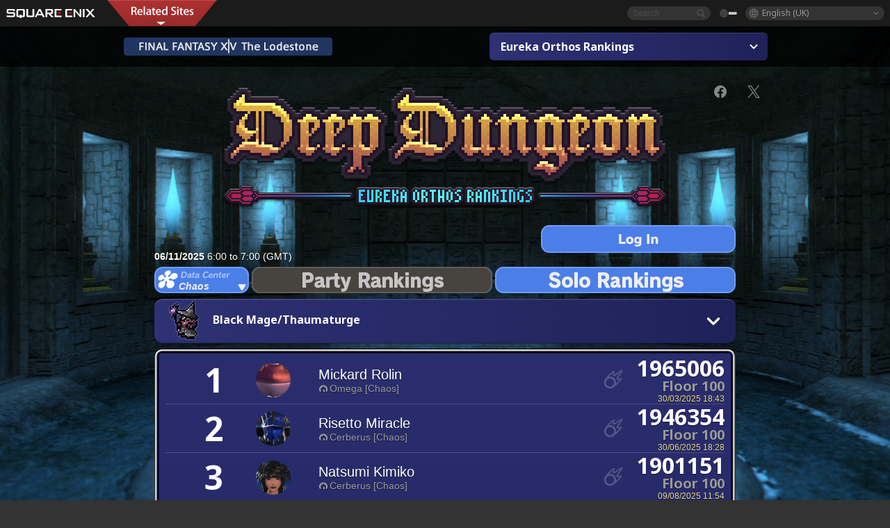

--- FILE ---
content_type: text/html; charset=UTF-8
request_url: https://eu.finalfantasyxiv.com/lodestone/ranking/deepdungeon3/?subtype=f28896f2b4a22b014e3bb85a7f20041452319ff2&solo_party=solo
body_size: 12559
content:
<!DOCTYPE html>
<html lang="en-gb" class="en-gb" xmlns:og="http://ogp.me/ns#" xmlns:fb="http://www.facebook.com/2008/fbml">
<head><meta charset="utf-8">

<script>
	window.dataLayer = window.dataLayer || [];
	function gtag(){dataLayer.push(arguments);}
	(function() {
		window.ldst_gtm_variable = {
			'login': 'notloginuser',
			'theme':  'white'
		};
		
		
	})();
</script>

<!-- Google Tag Manager -->
<script>(function(w,d,s,l,i){w[l]=w[l]||[];w[l].push({'gtm.start':
new Date().getTime(),event:'gtm.js'});var f=d.getElementsByTagName(s)[0],
j=d.createElement(s),dl=l!='dataLayer'?'&l='+l:'';j.async=true;j.src=
'https://www.googletagmanager.com/gtm.js?id='+i+dl;f.parentNode.insertBefore(j,f);
})(window,document,'script','digitalData','GTM-P37XSWJ');</script>
<!-- End Google Tag Manager -->



<title>Eureka Orthos Rankings | FINAL FANTASY XIV, The Lodestone</title>
<meta name="description" content="The Eureka Orthos Rankings page is updated daily, displaying the top scores of players who brave the depths of the dungeon both solo or in a party of two to four players.">
<meta name="keywords" content="FF14,FFXIV,Final Fantasy XIV,Final Fantasy 14,Lodestone,players' site,community site,A Realm Reborn,Heavensward,Stormblood,Shadowbringers,Endwalker,Dawntrail,MMO">
<meta name="author" content="SQUARE ENIX Ltd.">
<meta http-equiv="X-UA-Compatible" content="IE=edge">
<meta name="format-detection" content="telephone=no">

<link rel="alternate" type="application/atom+xml" href="/lodestone/news/news.xml" title="News | FINAL FANTASY XIV, The Lodestone">
<link rel="alternate" type="application/atom+xml" href="/lodestone/news/topics.xml" title="Topics | FINAL FANTASY XIV, The Lodestone">

<link rel="shortcut icon" type="image/vnd.microsoft.icon" href="https://lds-img.finalfantasyxiv.com/pc/global/images/favicon.ico?1720069015">
<link rel="apple-touch-icon-precomposed" href="https://lds-img.finalfantasyxiv.com/h/0/U2uGfVX4GdZgU1jASO0m9h_xLg.png">
<meta name="msapplication-TileImage" content="https://lds-img.finalfantasyxiv.com/h/0/U2uGfVX4GdZgU1jASO0m9h_xLg.png">

<meta name="msapplication-TileColor" content="#000000">
<link rel="alternate" hreflang="en-us" href="https://na.finalfantasyxiv.com/lodestone/ranking/deepdungeon3/?subtype=f28896f2b4a22b014e3bb85a7f20041452319ff2&amp;solo_party=solo">
<link rel="alternate" hreflang="fr" href="https://fr.finalfantasyxiv.com/lodestone/ranking/deepdungeon3/?subtype=f28896f2b4a22b014e3bb85a7f20041452319ff2&amp;solo_party=solo">
<link rel="alternate" hreflang="de" href="https://de.finalfantasyxiv.com/lodestone/ranking/deepdungeon3/?subtype=f28896f2b4a22b014e3bb85a7f20041452319ff2&amp;solo_party=solo">
<link rel="alternate" hreflang="ja" href="https://jp.finalfantasyxiv.com/lodestone/ranking/deepdungeon3/?subtype=f28896f2b4a22b014e3bb85a7f20041452319ff2&amp;solo_party=solo">


<meta name="google-site-verification" content="WwpBRGfcVWgP_LxTs8PHc6EcDM8eCt8Zqck1MAnVmZM">




<!--[if lt IE 9]>
	<script src="https://lds-img.finalfantasyxiv.com/h/I/SMlNRnAvuilc1lYKBpzKWpmADs.js"></script>

<![endif]-->
<!-- ** CSS ** -->

<link href="https://lds-img.finalfantasyxiv.com/h/B/2B2zkAxKN4qb7Um682-283Qdzk.css" rel="stylesheet">
<link href="https://lds-img.finalfantasyxiv.com/h/-/tUrZCLFtMgzaHil2OXxbmdw2a0.css" rel="stylesheet">
<link href="https://lds-img.finalfantasyxiv.com/h/N/3LUMH7_OeG7SzdazK8hUB6NNdY.css" rel="stylesheet">
<link href="https://lds-img.finalfantasyxiv.com/h/j/JgAulXN0McN_xRNcKLLbnNh4fs.css" rel="stylesheet">
<link href="https://lds-img.finalfantasyxiv.com/h/U/8CXzMYRfNQUo0ynnZiUfpQl26c.css" rel="stylesheet">
<link href="https://lds-img.finalfantasyxiv.com/h/_/teW6eaIqhVaNEZ3L8zf49YpF-g.css" rel="stylesheet">
<link href="https://lds-img.finalfantasyxiv.com/h/g/lRYBZuCfY9_KF92T9NGc4_wZ-c.css" rel="stylesheet">
<link href="https://lds-img.finalfantasyxiv.com/h/L/wO6tEYoqzr48YFT-0KS4ub-r1Y.css" rel="stylesheet">

<link href="https://lds-img.finalfantasyxiv.com/h/e/Bscq1lIEfao6cP1TMAGrA40TVM.css" rel="stylesheet">
	
	<link href="https://lds-img.finalfantasyxiv.com/h/S/QWQ-hwobBgCjxai44TQpx3vAk8.css" rel="stylesheet"
		class="sys_theme_css"
		
			data-theme_white="https://lds-img.finalfantasyxiv.com/h/S/QWQ-hwobBgCjxai44TQpx3vAk8.css"
		
			data-theme_black="https://lds-img.finalfantasyxiv.com/h/b/VRudXfcwzzXFR80GZ4pwfbsgjI.css"
		
	>
	




<link href="https://lds-img.finalfantasyxiv.com/h/e/5mFdlaoHcK-vBcK2ha8equw9L8.css" rel="stylesheet">


































<!-- ogp -->
<meta property="fb:app_id" content="">
<meta property="og:type" content="website">
<meta property="og:description" content="The Eureka Orthos Rankings page is updated daily, displaying the top scores of players who brave the depths of the dungeon both solo or in a party of two to four players.">
<meta property="og:title" content="Eureka Orthos Rankings | FINAL FANTASY XIV, The Lodestone">
<meta property="og:url" content="https://eu.finalfantasyxiv.com/lodestone/ranking/deepdungeon3/?subtype=f28896f2b4a22b014e3bb85a7f20041452319ff2&amp;solo_party=solo">
<meta property="og:site_name" content="FINAL FANTASY XIV, The Lodestone">
<meta property="og:locale" content="en_GB">

	<meta property="og:image" content="https://lds-img.finalfantasyxiv.com/h/F/nxpYJrU9cbhAORBcM9FbZgG2rs.png">



	<meta property="fb:pages" content="116214575870">


<meta name="twitter:card" content="summary_large_image">

	<meta name="twitter:site" content="@ff_xiv_en">




<script>
	var base_domain = 'finalfantasyxiv.com';
	var ldst_subdomain = 'eu';
	var ldst_subdomain_suffix = '';
	var strftime_fmt = {
		'dateHHMM_now': 'Today %H:%M',
		'dateYMDHMS': '%d/%m/%Y %H:%M:%S',
		'dateYMDHM': '%d/%m/%Y %H:%M',
		'dateYMDHM_jp': '%Y/%m/%d %H:%M',
		'dateHM': '%H:%M',
		'dateYMDH': '%d/%m/%Y %H',
		'dateYMD': '%d/%m/%Y',
		'dateEternal': '%d.%m.%Y',
		'dateYMDW': '%d/%m/%Y (%a)',
		'dateHM': '%H:%M',
		'week.0': 'Sun.',
		'week.1': 'Mon.',
		'week.2': 'Tue.',
		'week.3': 'Wed.',
		'week.4': 'Thu.',
		'week.5': 'Fri.',
		'week.6': 'Sat.'
	};
	var base_uri   = '/lodestone/';
	var api_uri    = '/lodestone/api/';
	var static_uri = 'https://lds\u002dimg.finalfantasyxiv.com/';
	var subdomain  = 'eu';
	var csrf_token = '9d30989990c8d646273cfd53d8f8b49eb45d4cd9';
	var cis_origin = 'https://secure.square\u002denix.com';
	var ldst_max_image_size = 31457280;
	var eorzeadb = {
		cdn_prefix: 'https://lds\u002dimg.finalfantasyxiv.com/',
		version: '1760084488',
		version_js_uri:  'https://lds-img.finalfantasyxiv.com/pc/global/js/eorzeadb/version.js',
		dynamic_tooltip: false
	};
	var cookie_suffix = '';
	var ldst_is_loggedin = false;
	var show_achievement = false;
</script>
<script src="https://lds-img.finalfantasyxiv.com/h/A/PknAmzDJUZCNhTGtSGGMIGi5k4.js"></script>
<script src="https://lds-img.finalfantasyxiv.com/h/M/as_JV_jXpV9QkpR7VCqWjQTQDc.js"></script>


	



	



</head>
<body id="ranking" class="l__base
	 top

	 lang_eu
	 deepdungeon3
	">

<!-- Google Tag Manager (noscript) -->
<noscript><iframe src="https://www.googletagmanager.com/ns.html?id=GTM-P37XSWJ"
height="0" width="0" style="display:none;visibility:hidden"></iframe></noscript>
<!-- End Google Tag Manager (noscript) -->




<div class="brand"><div class="brand__section">
	<div class="brand__logo">
		<a href="
				https://square-enix-games.com/en_GB
			" target="_blank"><img src="https://lds-img.finalfantasyxiv.com/h/a/1LbK-2Cqoku3zorQFR0VQ6jP0Y.png" width="130" height="14" alt="SQUARE ENIX">
		</a>
	</div>

	
		<div class="brand__search">
			<form action="/lodestone/community/search/" class="brand__search__form">
				<div class="brand__search__focus_bg"></div>
				<div class="brand__search__base_bg"></div>
				<input type="text" id="txt_search" class="brand__search--text" name="q" placeholder="Search">
				<input type="submit" id="bt_search" class="brand__search--btn" value="">
			</form>
		</div>
	

	
		<div class="brand__theme sys_theme_switcher">
			<a href="javascript:void(0);"><i class="brand__theme--white sys_theme active js__tooltip" data-tooltip="Theme (Black)" data-theme="white"></i></a>
			<a href="javascript:void(0);"><i class="brand__theme--black sys_theme js__tooltip" data-tooltip="Theme (White)" data-theme="black"></i></a>
		</div>
	

	<div class="brand__lang dropdown_trigger_box">
		<a href="javascript:void(0);" class="brand__lang__btn dropdown_trigger">English (UK)</a>
		<ul class="brand__lang__select dropdown">
		
			<li><a href="https://eu.finalfantasyxiv.com/lodestone/ranking/deepdungeon3/?subtype=f28896f2b4a22b014e3bb85a7f20041452319ff2&amp;solo_party=solo">English (UK)</a></li>
		
			<li><a href="https://na.finalfantasyxiv.com/lodestone/ranking/deepdungeon3/?subtype=f28896f2b4a22b014e3bb85a7f20041452319ff2&amp;solo_party=solo">English (US)</a></li>
		
			<li><a href="https://fr.finalfantasyxiv.com/lodestone/ranking/deepdungeon3/?subtype=f28896f2b4a22b014e3bb85a7f20041452319ff2&amp;solo_party=solo">Français</a></li>
		
			<li><a href="https://de.finalfantasyxiv.com/lodestone/ranking/deepdungeon3/?subtype=f28896f2b4a22b014e3bb85a7f20041452319ff2&amp;solo_party=solo">Deutsch</a></li>
		
			<li><a href="https://jp.finalfantasyxiv.com/lodestone/ranking/deepdungeon3/?subtype=f28896f2b4a22b014e3bb85a7f20041452319ff2&amp;solo_party=solo">日本語</a></li>
		
		</ul>
	</div>


	
		<div class="l__cross_menu eu">
			<a href="javascript:void(null)" class="ffxiv_pr_cross_menu_button_eu"></a>
			<script>
				var ffxiv_pr_cross_menu = {
					uri_js: '/cross_menu/uri.js'
				};
			</script>
			<script src="https://lds-img.finalfantasyxiv.com/promo/pc/global/menu/loader.js"></script>
		</div>
	
</div></div>



<!-- l__single -->
<div class="l__single"><div class="l__single__layout
	
		
	
	
	
	
	
	
	l__single__layout__deepdungeon3
	
	
	
	
	
	
	

	">
	
		<div class="bg_image"></div>
	



<div class="deepdungeon__content_header__wrapper"><div class="deepdungeon__content_header"><a href="/lodestone/" class="deepdungeon__content_header--to_lodestone"><img src="https://lds-img.finalfantasyxiv.com/h/k/lrEWcA3U_0t42S9c13t_xNFH5I.png" width="304" height="94" alt="The Lodestone"></a><div class="deepdungeon__menu js__pulldown"><p class="selected">Eureka Orthos Rankings</p><ul class="list"><li><a href="/lodestone/ranking/deepdungeon4/?subtype=f28896f2b4a22b014e3bb85a7f20041452319ff2&amp;solo_party=solo">Pilgrim's Traverse Rankings</a></li><li><a href="/lodestone/ranking/deepdungeon3/?subtype=f28896f2b4a22b014e3bb85a7f20041452319ff2&amp;solo_party=solo" class="active">Eureka Orthos Rankings</a></li><li><a href="/lodestone/ranking/deepdungeon2/?subtype=f28896f2b4a22b014e3bb85a7f20041452319ff2&amp;solo_party=solo">Heaven-on-High Rankings</a></li><li><a href="/lodestone/ranking/deepdungeon/?subtype=f28896f2b4a22b014e3bb85a7f20041452319ff2&amp;solo_party=solo">Palace of the Dead Rankings</a></li></ul></div></div></div>

<div class="deepdungeon__content__wrapper">
	<div class="deepdungeon__content_header--social">
		
<ul class="social__btn social__opacity"><li><a href="http://www.facebook.com/share.php?u=https://eu.finalfantasyxiv.com/lodestone/ranking/deepdungeon3/?subtype=f28896f2b4a22b014e3bb85a7f20041452319ff2&amp;solo_party=solo" target="_blank"><i class="xiv-lds xiv-lds-facebook js__tooltip" data-tooltip="Share"></i></a></li><li><a href="https://x.com/intent/tweet?url=https://eu.finalfantasyxiv.com/lodestone/ranking/deepdungeon3/?subtype=f28896f2b4a22b014e3bb85a7f20041452319ff2&amp;solo_party=solo&text=Eureka%20Orthos%20Rankings%20%7C%20FINAL%20FANTASY%20XIV%2C%20The%20Lodestone" target="_blank"><i class="xiv-lds xiv-lds-x js__tooltip" data-tooltip="Post"></i></a></li></ul>

	</div>

	<article class="deepdungeon__ranking">
		<section class="deepdungeon__ranking__header clearfix">

			<h1 class="deepdungeon__logo">
				<img src="https://lds-img.finalfantasyxiv.com/h/u/-g9B8aRhs2vGhd-I_p6PwU1AJ0.png" width="800" height="200" alt="Eureka Orthos Rankings">
			</h1>
			
				
				<a href="/lodestone/account/login/?back=%2Flodestone%2Franking%2Fdeepdungeon3%2F%3Fsubtype%3Df28896f2b4a22b014e3bb85a7f20041452319ff2%26solo_party%3Dsolo" class="deepdungeon__ranking__bt_login">
					<img src="https://lds-img.finalfantasyxiv.com/h/r/SDybMf-gMP-PALyZYBU-tEfJMs.png" width="280" height="120" alt="Log In">
				</a>
			
			<p class="deepdungeon__ranking__summarytime"><strong>06/11/2025</strong> 6:00 to 7:00 (GMT)</p>
		</section>

		<section class="deepdungeon__ranking__select deepdungeon__ranking__select__solo clearfix">
			<div class="deepdungeon__ranking__select__data_center">
				<div class="deepdungeon__ranking__select__data_center__button js--popup-button">
					<img src="https://lds-img.finalfantasyxiv.com/h/F/kl7NycF39ZR-myO2sHQzAqpREM.png" width="136" height="114" alt="">
					<p class="deepdungeon__ranking__select__data_center--selected">
						Chaos
					</p>
				</div>

				<div class="deepdungeon__ranking__popup_base deepdungeon__ranking__select__data_center__list js--popup-content">
					<ul>
						
							
								<li class="selected">Chaos</li>
							
						
							
								<li><a href="https://eu.finalfantasyxiv.com/lodestone/ranking/deepdungeon3/?subtype=f28896f2b4a22b014e3bb85a7f20041452319ff2&amp;solo_party=solo&amp;dcgroup=Light">Light</a></li>
							
						
							
								<li><a href="https://eu.finalfantasyxiv.com/lodestone/ranking/deepdungeon3/?subtype=f28896f2b4a22b014e3bb85a7f20041452319ff2&amp;solo_party=solo&amp;dcgroup=Materia">Materia</a></li>
							
						
							
								<li><a href="https://eu.finalfantasyxiv.com/lodestone/ranking/deepdungeon3/?subtype=f28896f2b4a22b014e3bb85a7f20041452319ff2&amp;solo_party=solo&amp;dcgroup=Aether">Aether</a></li>
							
						
							
								<li><a href="https://eu.finalfantasyxiv.com/lodestone/ranking/deepdungeon3/?subtype=f28896f2b4a22b014e3bb85a7f20041452319ff2&amp;solo_party=solo&amp;dcgroup=Crystal">Crystal</a></li>
							
						
							
								<li><a href="https://eu.finalfantasyxiv.com/lodestone/ranking/deepdungeon3/?subtype=f28896f2b4a22b014e3bb85a7f20041452319ff2&amp;solo_party=solo&amp;dcgroup=Dynamis">Dynamis</a></li>
							
						
							
								<li><a href="https://eu.finalfantasyxiv.com/lodestone/ranking/deepdungeon3/?subtype=f28896f2b4a22b014e3bb85a7f20041452319ff2&amp;solo_party=solo&amp;dcgroup=Primal">Primal</a></li>
							
						
							
								<li><a href="https://eu.finalfantasyxiv.com/lodestone/ranking/deepdungeon3/?subtype=f28896f2b4a22b014e3bb85a7f20041452319ff2&amp;solo_party=solo&amp;dcgroup=Elemental">Elemental</a></li>
							
						
							
								<li><a href="https://eu.finalfantasyxiv.com/lodestone/ranking/deepdungeon3/?subtype=f28896f2b4a22b014e3bb85a7f20041452319ff2&amp;solo_party=solo&amp;dcgroup=Gaia">Gaia</a></li>
							
						
							
								<li><a href="https://eu.finalfantasyxiv.com/lodestone/ranking/deepdungeon3/?subtype=f28896f2b4a22b014e3bb85a7f20041452319ff2&amp;solo_party=solo&amp;dcgroup=Mana">Mana</a></li>
							
						
							
								<li><a href="https://eu.finalfantasyxiv.com/lodestone/ranking/deepdungeon3/?subtype=f28896f2b4a22b014e3bb85a7f20041452319ff2&amp;solo_party=solo&amp;dcgroup=Meteor">Meteor</a></li>
							
						
					</ul>
				</div>
			</div>

			<a href="https://eu.finalfantasyxiv.com/lodestone/ranking/deepdungeon3/?solo_party=party" class="deepdungeon__ranking__select__menu_l ">
				<img src="https://lds-img.finalfantasyxiv.com/h/x/T3pwruWxdY6EJYjoAxAFvSw8Q4.png" width="346" height="38" alt="Party Rankings">
				<img src="https://lds-img.finalfantasyxiv.com/h/q/dc8lW_G1gZZ-oNpX1V9xMWxEaI.png" width="346" height="114" alt="Party Rankings" class=" deepdungeon__ranking__select__menu_l--select">
			</a>
			<a href="https://eu.finalfantasyxiv.com/lodestone/ranking/deepdungeon3/?subtype=f28896f2b4a22b014e3bb85a7f20041452319ff2&amp;solo_party=solo" class="deepdungeon__ranking__select__menu_l selected">
				<img src="https://lds-img.finalfantasyxiv.com/h/i/pQULJOQOZCeYphePJuB5TNCIG0.png" width="346" height="38" alt="Solo Rankings">
				<img src="https://lds-img.finalfantasyxiv.com/h/j/1rbKoFYx8SCqIMzfu6S60EuSaQ.png" width="346" height="114" alt="% l('deepdungeon1_menu_solo') %]" class=" deepdungeon__ranking__select__menu_l--select">
			</a>
		</section>

		







		
			<section class="deepdungeon__ranking__select_job js__pulldown">
				<p class="selected">
					
						
							
						
							
						
							
						
							
						
							
						
							
						
							
						
							
						
							
						
							
						
							
						
							
						
							
						
							
						
							
						
							
						
							
						
							
								<i><img src="https://lds-img.finalfantasyxiv.com/h/R/ToftABFqvz5DWj3QzKrd5bRZnM.png" width="52" height="180"></i>
								
									Black Mage/Thaumaturge
								
							
						
							
						
							
						
							
						
					
				</p>
				
				<ul class="list">
					
						
							<li><a href="https://eu.finalfantasyxiv.com/lodestone/ranking/deepdungeon3/?subtype=125bf9c1198a3a148377efea9c167726d58fa1a5&amp;solo_party=solo"><img src="https://lds-img.finalfantasyxiv.com/h/l/B4y1fjGuagcrwc3QZykrzeWAKI.png" width="52" height="180" data-tooltip="Paladin/Gladiator" class="js__tooltip"></a></li>
						
							<li><a href="https://eu.finalfantasyxiv.com/lodestone/ranking/deepdungeon3/?subtype=741ae8622fa496b4f98b040ff03f623bf46d790f&amp;solo_party=solo"><img src="https://lds-img.finalfantasyxiv.com/h/r/lhwKQWpxJarPTOIECSnm0624HY.png" width="52" height="180" data-tooltip="Warrior/Marauder" class="js__tooltip"></a></li>
						
							<li><a href="https://eu.finalfantasyxiv.com/lodestone/ranking/deepdungeon3/?subtype=c31f30f41ab1562461262daa74b4d374e633a790&amp;solo_party=solo"><img src="https://lds-img.finalfantasyxiv.com/h/F/DpfSFMlKFDXqeKPxpfuPSkuolI.png" width="52" height="180" data-tooltip="Dark Knight" class="js__tooltip"></a></li>
						
							<li><a href="https://eu.finalfantasyxiv.com/lodestone/ranking/deepdungeon3/?subtype=1c29ab32bcd60f4ac37827066709fa17c872edca&amp;solo_party=solo"><img src="https://lds-img.finalfantasyxiv.com/h/i/sXPk5vBMAFIA4oImN5n8saOblE.png" width="52" height="180" data-tooltip="Gunbreaker" class="js__tooltip"></a></li>
						
							<li><a href="https://eu.finalfantasyxiv.com/lodestone/ranking/deepdungeon3/?subtype=56d60f8dbf527ab9a4f96f2906f044b33e7bd349&amp;solo_party=solo"><img src="https://lds-img.finalfantasyxiv.com/h/X/FTfe_fdDTSM7DLRiIIScAdB7u8.png" width="52" height="180" data-tooltip="White Mage/Conjurer" class="js__tooltip"></a></li>
						
							<li><a href="https://eu.finalfantasyxiv.com/lodestone/ranking/deepdungeon3/?subtype=56f91364620add6b8e53c80f0d5d315a246c3b94&amp;solo_party=solo"><img src="https://lds-img.finalfantasyxiv.com/h/f/2vLdYX1nJFsVLNi7eotXnKd5x8.png" width="52" height="180" data-tooltip="Scholar" class="js__tooltip"></a></li>
						
							<li><a href="https://eu.finalfantasyxiv.com/lodestone/ranking/deepdungeon3/?subtype=eb7fb1a2664ede39d2d921e0171a20fa7e57eb2b&amp;solo_party=solo"><img src="https://lds-img.finalfantasyxiv.com/h/G/7Z6Vy0fH5yQACvsTGgJslzMiUI.png" width="52" height="180" data-tooltip="Astrologian" class="js__tooltip"></a></li>
						
							<li><a href="https://eu.finalfantasyxiv.com/lodestone/ranking/deepdungeon3/?subtype=3516b2b3881af781dba74a70f7d3e5d01bb73434&amp;solo_party=solo"><img src="https://lds-img.finalfantasyxiv.com/h/7/Gq5aDQIA2BMLfJrhwV32Ud-C38.png" width="52" height="180" data-tooltip="Sage" class="js__tooltip"></a></li>
						
							<li><a href="https://eu.finalfantasyxiv.com/lodestone/ranking/deepdungeon3/?subtype=46fcce8b2166c8afb1d76f9e1fa3400427c73203&amp;solo_party=solo"><img src="https://lds-img.finalfantasyxiv.com/h/5/6PTzpTrxdar2oiqa99CFlZIA9w.png" width="52" height="180" data-tooltip="Monk/Pugilist" class="js__tooltip"></a></li>
						
							<li><a href="https://eu.finalfantasyxiv.com/lodestone/ranking/deepdungeon3/?subtype=b16807bd2ef49bd57893c56727a8f61cbaeae008&amp;solo_party=solo"><img src="https://lds-img.finalfantasyxiv.com/h/v/UUJlkfSo7QfHf8CakXx5eCt0HM.png" width="52" height="180" data-tooltip="Dragoon/Lancer" class="js__tooltip"></a></li>
						
							<li><a href="https://eu.finalfantasyxiv.com/lodestone/ranking/deepdungeon3/?subtype=e8f417ab2afdd9a1e608cb08f4c7a1ae3fe4a441&amp;solo_party=solo"><img src="https://lds-img.finalfantasyxiv.com/h/M/CuiAv1PQnpkiRfmVDr2wvYemFk.png" width="52" height="180" data-tooltip="Ninja/Rogue" class="js__tooltip"></a></li>
						
							<li><a href="https://eu.finalfantasyxiv.com/lodestone/ranking/deepdungeon3/?subtype=7c3485028121b84720df20de7772371d279d097d&amp;solo_party=solo"><img src="https://lds-img.finalfantasyxiv.com/h/k/yx6ThL4f3FrXctCQBx944NDw4k.png" width="52" height="180" data-tooltip="Samurai" class="js__tooltip"></a></li>
						
							<li><a href="https://eu.finalfantasyxiv.com/lodestone/ranking/deepdungeon3/?subtype=c3c6557ad8cc33a73a392f68e45926710496eb13&amp;solo_party=solo"><img src="https://lds-img.finalfantasyxiv.com/h/H/Qvy2K7u1NxiyH5GbRtH-faXREA.png" width="52" height="180" data-tooltip="Reaper" class="js__tooltip"></a></li>
						
							<li><a href="https://eu.finalfantasyxiv.com/lodestone/ranking/deepdungeon3/?subtype=237c4264c70a9e375b807463c58028e42b2f4aea&amp;solo_party=solo"><img src="https://lds-img.finalfantasyxiv.com/h/K/5sz3x3Hab8FqL5at8lNTiBp19g.png" width="52" height="180" data-tooltip="Viper" class="js__tooltip"></a></li>
						
							<li><a href="https://eu.finalfantasyxiv.com/lodestone/ranking/deepdungeon3/?subtype=f50dbaf7512c54b426b991445ff06a6697f45d2a&amp;solo_party=solo"><img src="https://lds-img.finalfantasyxiv.com/h/r/09SEhTdBY8OZxfoMDa-VSlF_tE.png" width="52" height="180" data-tooltip="Bard/Archer" class="js__tooltip"></a></li>
						
							<li><a href="https://eu.finalfantasyxiv.com/lodestone/ranking/deepdungeon3/?subtype=773aae6e524e9a497fe3b09c7084af165bef434d&amp;solo_party=solo"><img src="https://lds-img.finalfantasyxiv.com/h/m/eJcnO92NFaHbCyuc4CyV_IC-rU.png" width="52" height="180" data-tooltip="Machinist" class="js__tooltip"></a></li>
						
							<li><a href="https://eu.finalfantasyxiv.com/lodestone/ranking/deepdungeon3/?subtype=baa255d6ec667f5a88920d8968e86a41261d8576&amp;solo_party=solo"><img src="https://lds-img.finalfantasyxiv.com/h/Y/hHwKkhlWcf-IRzv3Q8JcWNR7qI.png" width="52" height="180" data-tooltip="Dancer" class="js__tooltip"></a></li>
						
							<li><a href="https://eu.finalfantasyxiv.com/lodestone/ranking/deepdungeon3/?subtype=f28896f2b4a22b014e3bb85a7f20041452319ff2&amp;solo_party=solo" class="active"><img src="https://lds-img.finalfantasyxiv.com/h/R/ToftABFqvz5DWj3QzKrd5bRZnM.png" width="52" height="180" data-tooltip="Black Mage/Thaumaturge" class="js__tooltip"></a></li>
						
							<li><a href="https://eu.finalfantasyxiv.com/lodestone/ranking/deepdungeon3/?subtype=9ef51b0f36842b9566f40c5e3de2c55a672e4607&amp;solo_party=solo"><img src="https://lds-img.finalfantasyxiv.com/h/T/xpARfjYbj_hrXIz5lEh0llOcXE.png" width="52" height="180" data-tooltip="Summoner/Arcanist" class="js__tooltip"></a></li>
						
							<li><a href="https://eu.finalfantasyxiv.com/lodestone/ranking/deepdungeon3/?subtype=55a98ea6cf180332222184e9fb788a7941a03ec3&amp;solo_party=solo"><img src="https://lds-img.finalfantasyxiv.com/h/U/fQbIWd8pFqSrl9E9knu2UAHlNk.png" width="52" height="180" data-tooltip="Red Mage" class="js__tooltip"></a></li>
						
							<li><a href="https://eu.finalfantasyxiv.com/lodestone/ranking/deepdungeon3/?subtype=7ce779d75ee646a58c0301bb1a4673d8214dc414&amp;solo_party=solo"><img src="https://lds-img.finalfantasyxiv.com/h/C/JkLjYgdSoR-i3fC27UaUDx-TW8.png" width="52" height="180" data-tooltip="Pictomancer" class="js__tooltip"></a></li>
						
					
				</ul>
			</section>
		
	



		

			<div class="deepdungeon__ranking__wrapper">
				<div class="deepdungeon__ranking__wrapper__inner">
					<ul class="deepdungeon__ranking__list js--deepdungeon__ranking" cellpadding="0" cellspacing="0">
																				<li class="deepdungeon__ranking__list__item"								data-href="/lodestone/character/37470709/"							>								<div class="deepdungeon__ranking__order">																		<p class="deepdungeon__ranking__result__order">1</p>								</div>								<div class="deepdungeon__ranking__face">									<div class="deepdungeon__ranking__face__inner">																																									<img src="https://img2.finalfantasyxiv.com/f/6134a4a1c01ba024946f4504d4faf3c5_39e25ac3d737c46452305eefe324372cfc0.jpg?1762429384" width="50" height="50" alt="">																			</div>								</div>																<div class="deepdungeon__ranking__name">																			<div class="deepdungeon__ranking__result__name">																																																									<h3>Mickard Rolin</h3>										</div>																											<span class="deepdungeon__ranking__result__world"><i class="xiv-lds xiv-lds-home-world js__tooltip" data-tooltip="Home World"></i>Omega [Chaos]</span>								</div>								<div class="deepdungeon__ranking__data">																		<p class="deepdungeon__ranking__data--score">1965006</p>									<p class="deepdungeon__ranking__data--reaching">Floor 100</p>									<p class="deepdungeon__ranking__data--time"><span id="datetime-c6e244eb40b">-</span><script>document.getElementById('datetime-c6e244eb40b').innerHTML = ldst_strftime(1743360199, 'YMDHM');</script></p>								</div>								<div class="deepdungeon__ranking__icon">									<img src="https://lds-img.finalfantasyxiv.com/h/r/l0PtJkjiluCEBh8oCLiX0CLjJc.png" width="32" height="32" alt="" data-tooltip="Black Mage" class="js__tooltip">								</div>							</li>																				<li class="deepdungeon__ranking__list__item"								data-href="/lodestone/character/4149642/"							>								<div class="deepdungeon__ranking__order">																		<p class="deepdungeon__ranking__result__order">2</p>								</div>								<div class="deepdungeon__ranking__face">									<div class="deepdungeon__ranking__face__inner">																																									<img src="https://img2.finalfantasyxiv.com/f/9c3b61c099406a913a1a59f2cc13bedb_777c57311d510ca65dac3c1077dee435fc0.jpg?1762428962" width="50" height="50" alt="">																			</div>								</div>																<div class="deepdungeon__ranking__name">																			<div class="deepdungeon__ranking__result__name">																																																									<h3>Risetto Miracle</h3>										</div>																											<span class="deepdungeon__ranking__result__world"><i class="xiv-lds xiv-lds-home-world js__tooltip" data-tooltip="Home World"></i>Cerberus [Chaos]</span>								</div>								<div class="deepdungeon__ranking__data">																		<p class="deepdungeon__ranking__data--score">1946354</p>									<p class="deepdungeon__ranking__data--reaching">Floor 100</p>									<p class="deepdungeon__ranking__data--time"><span id="datetime-2841793d471">-</span><script>document.getElementById('datetime-2841793d471').innerHTML = ldst_strftime(1751308111, 'YMDHM');</script></p>								</div>								<div class="deepdungeon__ranking__icon">									<img src="https://lds-img.finalfantasyxiv.com/h/r/l0PtJkjiluCEBh8oCLiX0CLjJc.png" width="32" height="32" alt="" data-tooltip="Black Mage" class="js__tooltip">								</div>							</li>																				<li class="deepdungeon__ranking__list__item"								data-href="/lodestone/character/4269535/"							>								<div class="deepdungeon__ranking__order">																		<p class="deepdungeon__ranking__result__order">3</p>								</div>								<div class="deepdungeon__ranking__face">									<div class="deepdungeon__ranking__face__inner">																																									<img src="https://img2.finalfantasyxiv.com/f/8a2a8b14053c0ad799405fe8a2a170a2_777c57311d510ca65dac3c1077dee435fc0.jpg?1762428512" width="50" height="50" alt="">																			</div>								</div>																<div class="deepdungeon__ranking__name">																			<div class="deepdungeon__ranking__result__name">																																																									<h3>Natsumi Kimiko</h3>										</div>																											<span class="deepdungeon__ranking__result__world"><i class="xiv-lds xiv-lds-home-world js__tooltip" data-tooltip="Home World"></i>Cerberus [Chaos]</span>								</div>								<div class="deepdungeon__ranking__data">																		<p class="deepdungeon__ranking__data--score">1901151</p>									<p class="deepdungeon__ranking__data--reaching">Floor 100</p>									<p class="deepdungeon__ranking__data--time"><span id="datetime-5562122fcc1">-</span><script>document.getElementById('datetime-5562122fcc1').innerHTML = ldst_strftime(1754740443, 'YMDHM');</script></p>								</div>								<div class="deepdungeon__ranking__icon">									<img src="https://lds-img.finalfantasyxiv.com/h/r/l0PtJkjiluCEBh8oCLiX0CLjJc.png" width="32" height="32" alt="" data-tooltip="Black Mage" class="js__tooltip">								</div>							</li>																				<li class="deepdungeon__ranking__list__item"								data-href="/lodestone/character/26925575/"							>								<div class="deepdungeon__ranking__order">																		<p class="deepdungeon__ranking__result__order">4</p>								</div>								<div class="deepdungeon__ranking__face">									<div class="deepdungeon__ranking__face__inner">																																									<img src="https://img2.finalfantasyxiv.com/f/0bbc2577b14e88b27cd0ac8d1ac6b296_44ca0844398b2d010d8cd4a31ddb023dfc0.jpg?1762430337" width="50" height="50" alt="">																			</div>								</div>																<div class="deepdungeon__ranking__name">																			<div class="deepdungeon__ranking__result__name">																																																									<h3>Spelca Silverscale</h3>										</div>																											<span class="deepdungeon__ranking__result__world"><i class="xiv-lds xiv-lds-home-world js__tooltip" data-tooltip="Home World"></i>Sagittarius [Chaos]</span>								</div>								<div class="deepdungeon__ranking__data">																		<p class="deepdungeon__ranking__data--score">1826949</p>									<p class="deepdungeon__ranking__data--reaching">Floor 100</p>									<p class="deepdungeon__ranking__data--time"><span id="datetime-7a90005954c">-</span><script>document.getElementById('datetime-7a90005954c').innerHTML = ldst_strftime(1694379211, 'YMDHM');</script></p>								</div>								<div class="deepdungeon__ranking__icon">									<img src="https://lds-img.finalfantasyxiv.com/h/r/l0PtJkjiluCEBh8oCLiX0CLjJc.png" width="32" height="32" alt="" data-tooltip="Black Mage" class="js__tooltip">								</div>							</li>																				<li class="deepdungeon__ranking__list__item"								data-href="/lodestone/character/32912680/"							>								<div class="deepdungeon__ranking__order">																		<p class="deepdungeon__ranking__result__order">5</p>								</div>								<div class="deepdungeon__ranking__face">									<div class="deepdungeon__ranking__face__inner">																																									<img src="https://img2.finalfantasyxiv.com/f/8f921ae8b9d4b1d57cceb93a466a8ee5_d7a9d5f85a29d6278ec1c7adc2c8d242fc0.jpg?1762428206" width="50" height="50" alt="">																			</div>								</div>																<div class="deepdungeon__ranking__name">																			<div class="deepdungeon__ranking__result__name">																																																									<h3>Eji Oroq</h3>										</div>																											<span class="deepdungeon__ranking__result__world"><i class="xiv-lds xiv-lds-home-world js__tooltip" data-tooltip="Home World"></i>Moogle [Chaos]</span>								</div>								<div class="deepdungeon__ranking__data">																		<p class="deepdungeon__ranking__data--score">1800874</p>									<p class="deepdungeon__ranking__data--reaching">Floor 100</p>									<p class="deepdungeon__ranking__data--time"><span id="datetime-761fbdb9c12">-</span><script>document.getElementById('datetime-761fbdb9c12').innerHTML = ldst_strftime(1736187231, 'YMDHM');</script></p>								</div>								<div class="deepdungeon__ranking__icon">									<img src="https://lds-img.finalfantasyxiv.com/h/r/l0PtJkjiluCEBh8oCLiX0CLjJc.png" width="32" height="32" alt="" data-tooltip="Black Mage" class="js__tooltip">								</div>							</li>																				<li class="deepdungeon__ranking__list__item"								data-href="/lodestone/character/15871122/"							>								<div class="deepdungeon__ranking__order">																		<p class="deepdungeon__ranking__result__order">6</p>								</div>								<div class="deepdungeon__ranking__face">									<div class="deepdungeon__ranking__face__inner">																																									<img src="https://img2.finalfantasyxiv.com/f/1a2748b89cb79bb7e55aebdc4855734f_feaf0a2e88ff164813fbc9b85876fa48fc0.jpg?1762429243" width="50" height="50" alt="">																			</div>								</div>																<div class="deepdungeon__ranking__name">																			<div class="deepdungeon__ranking__result__name">																																																									<h3>Miuna Matsui</h3>										</div>																											<span class="deepdungeon__ranking__result__world"><i class="xiv-lds xiv-lds-home-world js__tooltip" data-tooltip="Home World"></i>Spriggan [Chaos]</span>								</div>								<div class="deepdungeon__ranking__data">																		<p class="deepdungeon__ranking__data--score">1755477</p>									<p class="deepdungeon__ranking__data--reaching">Floor 100</p>									<p class="deepdungeon__ranking__data--time"><span id="datetime-a988dbf9860">-</span><script>document.getElementById('datetime-a988dbf9860').innerHTML = ldst_strftime(1703469768, 'YMDHM');</script></p>								</div>								<div class="deepdungeon__ranking__icon">									<img src="https://lds-img.finalfantasyxiv.com/h/r/l0PtJkjiluCEBh8oCLiX0CLjJc.png" width="32" height="32" alt="" data-tooltip="Black Mage" class="js__tooltip">								</div>							</li>																				<li class="deepdungeon__ranking__list__item"								data-href="/lodestone/character/41116477/"							>								<div class="deepdungeon__ranking__order">																		<p class="deepdungeon__ranking__result__order">7</p>								</div>								<div class="deepdungeon__ranking__face">									<div class="deepdungeon__ranking__face__inner">																																									<img src="https://img2.finalfantasyxiv.com/f/7de52e06c6d44b371064e057412ca2dd_feaf0a2e88ff164813fbc9b85876fa48fc0.jpg?1762429147" width="50" height="50" alt="">																			</div>								</div>																<div class="deepdungeon__ranking__name">																			<div class="deepdungeon__ranking__result__name">																																																									<h3>Ernest Accompli</h3>										</div>																											<span class="deepdungeon__ranking__result__world"><i class="xiv-lds xiv-lds-home-world js__tooltip" data-tooltip="Home World"></i>Spriggan [Chaos]</span>								</div>								<div class="deepdungeon__ranking__data">																		<p class="deepdungeon__ranking__data--score">1729232</p>									<p class="deepdungeon__ranking__data--reaching">Floor 100</p>									<p class="deepdungeon__ranking__data--time"><span id="datetime-b32cfa89580">-</span><script>document.getElementById('datetime-b32cfa89580').innerHTML = ldst_strftime(1755348643, 'YMDHM');</script></p>								</div>								<div class="deepdungeon__ranking__icon">									<img src="https://lds-img.finalfantasyxiv.com/h/r/l0PtJkjiluCEBh8oCLiX0CLjJc.png" width="32" height="32" alt="" data-tooltip="Black Mage" class="js__tooltip">								</div>							</li>																				<li class="deepdungeon__ranking__list__item"								data-href="/lodestone/character/41520075/"							>								<div class="deepdungeon__ranking__order">																		<p class="deepdungeon__ranking__result__order">8</p>								</div>								<div class="deepdungeon__ranking__face">									<div class="deepdungeon__ranking__face__inner">																																									<img src="https://img2.finalfantasyxiv.com/f/7a85a41681913a6506d3f30d07b70e74_feaf0a2e88ff164813fbc9b85876fa48fc0.jpg?1762430798" width="50" height="50" alt="">																			</div>								</div>																<div class="deepdungeon__ranking__name">																			<div class="deepdungeon__ranking__result__name">																																																									<h3>Shioni Mikhalis</h3>										</div>																											<span class="deepdungeon__ranking__result__world"><i class="xiv-lds xiv-lds-home-world js__tooltip" data-tooltip="Home World"></i>Spriggan [Chaos]</span>								</div>								<div class="deepdungeon__ranking__data">																		<p class="deepdungeon__ranking__data--score">1720045</p>									<p class="deepdungeon__ranking__data--reaching">Floor 100</p>									<p class="deepdungeon__ranking__data--time"><span id="datetime-5808b8c6684">-</span><script>document.getElementById('datetime-5808b8c6684').innerHTML = ldst_strftime(1728239454, 'YMDHM');</script></p>								</div>								<div class="deepdungeon__ranking__icon">									<img src="https://lds-img.finalfantasyxiv.com/h/r/l0PtJkjiluCEBh8oCLiX0CLjJc.png" width="32" height="32" alt="" data-tooltip="Black Mage" class="js__tooltip">								</div>							</li>																				<li class="deepdungeon__ranking__list__item"								data-href="/lodestone/character/38638909/"							>								<div class="deepdungeon__ranking__order">																		<p class="deepdungeon__ranking__result__order">9</p>								</div>								<div class="deepdungeon__ranking__face">									<div class="deepdungeon__ranking__face__inner">																																									<img src="https://img2.finalfantasyxiv.com/f/1a37942a7a6ecad7fe90983ba5566b09_40d57ba713628f3f1ef5ef204b6d76d2fc0.jpg?1762429790" width="50" height="50" alt="">																			</div>								</div>																<div class="deepdungeon__ranking__name">																			<div class="deepdungeon__ranking__result__name">																																																									<h3>Raydez Kayden</h3>										</div>																											<span class="deepdungeon__ranking__result__world"><i class="xiv-lds xiv-lds-home-world js__tooltip" data-tooltip="Home World"></i>Ragnarok [Chaos]</span>								</div>								<div class="deepdungeon__ranking__data">																		<p class="deepdungeon__ranking__data--score">1691679</p>									<p class="deepdungeon__ranking__data--reaching">Floor 100</p>									<p class="deepdungeon__ranking__data--time"><span id="datetime-c7e3b2a5430">-</span><script>document.getElementById('datetime-c7e3b2a5430').innerHTML = ldst_strftime(1683069409, 'YMDHM');</script></p>								</div>								<div class="deepdungeon__ranking__icon">									<img src="https://lds-img.finalfantasyxiv.com/h/r/l0PtJkjiluCEBh8oCLiX0CLjJc.png" width="32" height="32" alt="" data-tooltip="Black Mage" class="js__tooltip">								</div>							</li>																				<li class="deepdungeon__ranking__list__item"								data-href="/lodestone/character/24418756/"							>								<div class="deepdungeon__ranking__order">																		<p class="deepdungeon__ranking__result__order">10</p>								</div>								<div class="deepdungeon__ranking__face">									<div class="deepdungeon__ranking__face__inner">																																									<img src="https://img2.finalfantasyxiv.com/f/9c4eb5abf4a55e38828dcc49c9e187d4_777c57311d510ca65dac3c1077dee435fc0.jpg?1762429849" width="50" height="50" alt="">																			</div>								</div>																<div class="deepdungeon__ranking__name">																			<div class="deepdungeon__ranking__result__name">																																																									<h3>Eimear Sleagh</h3>										</div>																											<span class="deepdungeon__ranking__result__world"><i class="xiv-lds xiv-lds-home-world js__tooltip" data-tooltip="Home World"></i>Cerberus [Chaos]</span>								</div>								<div class="deepdungeon__ranking__data">																		<p class="deepdungeon__ranking__data--score">1691335</p>									<p class="deepdungeon__ranking__data--reaching">Floor 100</p>									<p class="deepdungeon__ranking__data--time"><span id="datetime-284c5847969">-</span><script>document.getElementById('datetime-284c5847969').innerHTML = ldst_strftime(1678901701, 'YMDHM');</script></p>								</div>								<div class="deepdungeon__ranking__icon">									<img src="https://lds-img.finalfantasyxiv.com/h/r/l0PtJkjiluCEBh8oCLiX0CLjJc.png" width="32" height="32" alt="" data-tooltip="Black Mage" class="js__tooltip">								</div>							</li>																				<li class="deepdungeon__ranking__list__item"								data-href="/lodestone/character/29019749/"							>								<div class="deepdungeon__ranking__order">																		<p class="deepdungeon__ranking__result__order">11</p>								</div>								<div class="deepdungeon__ranking__face">									<div class="deepdungeon__ranking__face__inner">																																									<img src="https://img2.finalfantasyxiv.com/f/a46cd736e280062f8de9171e6b24645a_d7a9d5f85a29d6278ec1c7adc2c8d242fc0.jpg?1762429498" width="50" height="50" alt="">																			</div>								</div>																<div class="deepdungeon__ranking__name">																			<div class="deepdungeon__ranking__result__name">																																																									<h3>Nieve Rhel</h3>										</div>																											<span class="deepdungeon__ranking__result__world"><i class="xiv-lds xiv-lds-home-world js__tooltip" data-tooltip="Home World"></i>Moogle [Chaos]</span>								</div>								<div class="deepdungeon__ranking__data">																		<p class="deepdungeon__ranking__data--score">1689517</p>									<p class="deepdungeon__ranking__data--reaching">Floor 100</p>									<p class="deepdungeon__ranking__data--time"><span id="datetime-54205f85ef6">-</span><script>document.getElementById('datetime-54205f85ef6').innerHTML = ldst_strftime(1745261976, 'YMDHM');</script></p>								</div>								<div class="deepdungeon__ranking__icon">									<img src="https://lds-img.finalfantasyxiv.com/h/r/l0PtJkjiluCEBh8oCLiX0CLjJc.png" width="32" height="32" alt="" data-tooltip="Black Mage" class="js__tooltip">								</div>							</li>																				<li class="deepdungeon__ranking__list__item"								data-href="/lodestone/character/35909208/"							>								<div class="deepdungeon__ranking__order">																		<p class="deepdungeon__ranking__result__order">12</p>								</div>								<div class="deepdungeon__ranking__face">									<div class="deepdungeon__ranking__face__inner">																																									<img src="https://img2.finalfantasyxiv.com/f/f8f3b01772fc668152c4f91a7e1064f6_777c57311d510ca65dac3c1077dee435fc0.jpg?1762427518" width="50" height="50" alt="">																			</div>								</div>																<div class="deepdungeon__ranking__name">																			<div class="deepdungeon__ranking__result__name">																																																									<h3>Lyn Nightrose</h3>										</div>																											<span class="deepdungeon__ranking__result__world"><i class="xiv-lds xiv-lds-home-world js__tooltip" data-tooltip="Home World"></i>Cerberus [Chaos]</span>								</div>								<div class="deepdungeon__ranking__data">																		<p class="deepdungeon__ranking__data--score">1677476</p>									<p class="deepdungeon__ranking__data--reaching">Floor 100</p>									<p class="deepdungeon__ranking__data--time"><span id="datetime-3f11a2d9985">-</span><script>document.getElementById('datetime-3f11a2d9985').innerHTML = ldst_strftime(1758559196, 'YMDHM');</script></p>								</div>								<div class="deepdungeon__ranking__icon">									<img src="https://lds-img.finalfantasyxiv.com/h/r/l0PtJkjiluCEBh8oCLiX0CLjJc.png" width="32" height="32" alt="" data-tooltip="Black Mage" class="js__tooltip">								</div>							</li>																				<li class="deepdungeon__ranking__list__item"								data-href="/lodestone/character/11955466/"							>								<div class="deepdungeon__ranking__order">																		<p class="deepdungeon__ranking__result__order">13</p>								</div>								<div class="deepdungeon__ranking__face">									<div class="deepdungeon__ranking__face__inner">																																									<img src="https://img2.finalfantasyxiv.com/f/091cbf40bea6e8c48f147822768e3743_777c57311d510ca65dac3c1077dee435fc0.jpg?1762430030" width="50" height="50" alt="">																			</div>								</div>																<div class="deepdungeon__ranking__name">																			<div class="deepdungeon__ranking__result__name">																																																									<h3>Cold Reaver</h3>										</div>																											<span class="deepdungeon__ranking__result__world"><i class="xiv-lds xiv-lds-home-world js__tooltip" data-tooltip="Home World"></i>Cerberus [Chaos]</span>								</div>								<div class="deepdungeon__ranking__data">																		<p class="deepdungeon__ranking__data--score">1670606</p>									<p class="deepdungeon__ranking__data--reaching">Floor 100</p>									<p class="deepdungeon__ranking__data--time"><span id="datetime-829d4f11fb2">-</span><script>document.getElementById('datetime-829d4f11fb2').innerHTML = ldst_strftime(1678840951, 'YMDHM');</script></p>								</div>								<div class="deepdungeon__ranking__icon">									<img src="https://lds-img.finalfantasyxiv.com/h/r/l0PtJkjiluCEBh8oCLiX0CLjJc.png" width="32" height="32" alt="" data-tooltip="Black Mage" class="js__tooltip">								</div>							</li>																				<li class="deepdungeon__ranking__list__item"								data-href="/lodestone/character/15483641/"							>								<div class="deepdungeon__ranking__order">																		<p class="deepdungeon__ranking__result__order">14</p>								</div>								<div class="deepdungeon__ranking__face">									<div class="deepdungeon__ranking__face__inner">																																									<img src="https://img2.finalfantasyxiv.com/f/16fcfbeaa92ce4cd8e06aba9b515d12b_d7a9d5f85a29d6278ec1c7adc2c8d242fc0.jpg?1762430614" width="50" height="50" alt="">																			</div>								</div>																<div class="deepdungeon__ranking__name">																			<div class="deepdungeon__ranking__result__name">																																																									<h3>The Newbie</h3>										</div>																											<span class="deepdungeon__ranking__result__world"><i class="xiv-lds xiv-lds-home-world js__tooltip" data-tooltip="Home World"></i>Moogle [Chaos]</span>								</div>								<div class="deepdungeon__ranking__data">																		<p class="deepdungeon__ranking__data--score">1662044</p>									<p class="deepdungeon__ranking__data--reaching">Floor 100</p>									<p class="deepdungeon__ranking__data--time"><span id="datetime-fe5bcc18e2f">-</span><script>document.getElementById('datetime-fe5bcc18e2f').innerHTML = ldst_strftime(1681758924, 'YMDHM');</script></p>								</div>								<div class="deepdungeon__ranking__icon">									<img src="https://lds-img.finalfantasyxiv.com/h/r/l0PtJkjiluCEBh8oCLiX0CLjJc.png" width="32" height="32" alt="" data-tooltip="Black Mage" class="js__tooltip">								</div>							</li>																				<li class="deepdungeon__ranking__list__item"								data-href="/lodestone/character/29113428/"							>								<div class="deepdungeon__ranking__order">																		<p class="deepdungeon__ranking__result__order">15</p>								</div>								<div class="deepdungeon__ranking__face">									<div class="deepdungeon__ranking__face__inner">																																									<img src="https://img2.finalfantasyxiv.com/f/b31a1a8ccefb7ba307e89c77b26b444c_feaf0a2e88ff164813fbc9b85876fa48fc0.jpg?1762427536" width="50" height="50" alt="">																			</div>								</div>																<div class="deepdungeon__ranking__name">																			<div class="deepdungeon__ranking__result__name">																																																									<h3>Mokoko Rokoko</h3>										</div>																											<span class="deepdungeon__ranking__result__world"><i class="xiv-lds xiv-lds-home-world js__tooltip" data-tooltip="Home World"></i>Spriggan [Chaos]</span>								</div>								<div class="deepdungeon__ranking__data">																		<p class="deepdungeon__ranking__data--score">1658842</p>									<p class="deepdungeon__ranking__data--reaching">Floor 100</p>									<p class="deepdungeon__ranking__data--time"><span id="datetime-f04796cf961">-</span><script>document.getElementById('datetime-f04796cf961').innerHTML = ldst_strftime(1678901335, 'YMDHM');</script></p>								</div>								<div class="deepdungeon__ranking__icon">									<img src="https://lds-img.finalfantasyxiv.com/h/r/l0PtJkjiluCEBh8oCLiX0CLjJc.png" width="32" height="32" alt="" data-tooltip="Black Mage" class="js__tooltip">								</div>							</li>																				<li class="deepdungeon__ranking__list__item"								data-href="/lodestone/character/35949051/"							>								<div class="deepdungeon__ranking__order">																		<p class="deepdungeon__ranking__result__order">16</p>								</div>								<div class="deepdungeon__ranking__face">									<div class="deepdungeon__ranking__face__inner">																																									<img src="https://img2.finalfantasyxiv.com/f/d4e0b521a7f2d7231565d5d54ab5f100_0a122616f3718d3f45cab10fd8fc1604fc0.jpg?1762427881" width="50" height="50" alt="">																			</div>								</div>																<div class="deepdungeon__ranking__name">																			<div class="deepdungeon__ranking__result__name">																																																									<h3>Velvet Leveilleur</h3>										</div>																											<span class="deepdungeon__ranking__result__world"><i class="xiv-lds xiv-lds-home-world js__tooltip" data-tooltip="Home World"></i>Louisoix [Chaos]</span>								</div>								<div class="deepdungeon__ranking__data">																		<p class="deepdungeon__ranking__data--score">1652706</p>									<p class="deepdungeon__ranking__data--reaching">Floor 100</p>									<p class="deepdungeon__ranking__data--time"><span id="datetime-4b32897808c">-</span><script>document.getElementById('datetime-4b32897808c').innerHTML = ldst_strftime(1740611840, 'YMDHM');</script></p>								</div>								<div class="deepdungeon__ranking__icon">									<img src="https://lds-img.finalfantasyxiv.com/h/r/l0PtJkjiluCEBh8oCLiX0CLjJc.png" width="32" height="32" alt="" data-tooltip="Black Mage" class="js__tooltip">								</div>							</li>																				<li class="deepdungeon__ranking__list__item"								data-href="/lodestone/character/37546954/"							>								<div class="deepdungeon__ranking__order">																		<p class="deepdungeon__ranking__result__order">17</p>								</div>								<div class="deepdungeon__ranking__face">									<div class="deepdungeon__ranking__face__inner">																																									<img src="https://img2.finalfantasyxiv.com/f/dc6bea9cabb3d93c1c319bdaf8311ce1_39e25ac3d737c46452305eefe324372cfc0.jpg?1762429095" width="50" height="50" alt="">																			</div>								</div>																<div class="deepdungeon__ranking__name">																			<div class="deepdungeon__ranking__result__name">																																																									<h3>Ahri Aeterna</h3>										</div>																											<span class="deepdungeon__ranking__result__world"><i class="xiv-lds xiv-lds-home-world js__tooltip" data-tooltip="Home World"></i>Omega [Chaos]</span>								</div>								<div class="deepdungeon__ranking__data">																		<p class="deepdungeon__ranking__data--score">1648757</p>									<p class="deepdungeon__ranking__data--reaching">Floor 100</p>									<p class="deepdungeon__ranking__data--time"><span id="datetime-114ee671e9f">-</span><script>document.getElementById('datetime-114ee671e9f').innerHTML = ldst_strftime(1742145900, 'YMDHM');</script></p>								</div>								<div class="deepdungeon__ranking__icon">									<img src="https://lds-img.finalfantasyxiv.com/h/r/l0PtJkjiluCEBh8oCLiX0CLjJc.png" width="32" height="32" alt="" data-tooltip="Black Mage" class="js__tooltip">								</div>							</li>																				<li class="deepdungeon__ranking__list__item"								data-href="/lodestone/character/27572861/"							>								<div class="deepdungeon__ranking__order">																		<p class="deepdungeon__ranking__result__order">18</p>								</div>								<div class="deepdungeon__ranking__face">									<div class="deepdungeon__ranking__face__inner">																																									<img src="https://img2.finalfantasyxiv.com/f/b59d80b3e5f80d2d25281dcdaeb6e353_d7a9d5f85a29d6278ec1c7adc2c8d242fc0.jpg?1762428817" width="50" height="50" alt="">																			</div>								</div>																<div class="deepdungeon__ranking__name">																			<div class="deepdungeon__ranking__result__name">																																																									<h3>Nav Sky</h3>										</div>																											<span class="deepdungeon__ranking__result__world"><i class="xiv-lds xiv-lds-home-world js__tooltip" data-tooltip="Home World"></i>Moogle [Chaos]</span>								</div>								<div class="deepdungeon__ranking__data">																		<p class="deepdungeon__ranking__data--score">1641280</p>									<p class="deepdungeon__ranking__data--reaching">Floor 100</p>									<p class="deepdungeon__ranking__data--time"><span id="datetime-33ef4e4d062">-</span><script>document.getElementById('datetime-33ef4e4d062').innerHTML = ldst_strftime(1680041961, 'YMDHM');</script></p>								</div>								<div class="deepdungeon__ranking__icon">									<img src="https://lds-img.finalfantasyxiv.com/h/r/l0PtJkjiluCEBh8oCLiX0CLjJc.png" width="32" height="32" alt="" data-tooltip="Black Mage" class="js__tooltip">								</div>							</li>																				<li class="deepdungeon__ranking__list__item"								data-href="/lodestone/character/26826899/"							>								<div class="deepdungeon__ranking__order">																		<p class="deepdungeon__ranking__result__order">19</p>								</div>								<div class="deepdungeon__ranking__face">									<div class="deepdungeon__ranking__face__inner">																																									<img src="https://img2.finalfantasyxiv.com/f/9c3c448bf2527b2ebb3ebc2b35e023a5_d7a9d5f85a29d6278ec1c7adc2c8d242fc0.jpg?1762428898" width="50" height="50" alt="">																			</div>								</div>																<div class="deepdungeon__ranking__name">																			<div class="deepdungeon__ranking__result__name">																																																									<h3>Zephyria Featherstone</h3>										</div>																											<span class="deepdungeon__ranking__result__world"><i class="xiv-lds xiv-lds-home-world js__tooltip" data-tooltip="Home World"></i>Moogle [Chaos]</span>								</div>								<div class="deepdungeon__ranking__data">																		<p class="deepdungeon__ranking__data--score">1638513</p>									<p class="deepdungeon__ranking__data--reaching">Floor 100</p>									<p class="deepdungeon__ranking__data--time"><span id="datetime-24098f51191">-</span><script>document.getElementById('datetime-24098f51191').innerHTML = ldst_strftime(1743875354, 'YMDHM');</script></p>								</div>								<div class="deepdungeon__ranking__icon">									<img src="https://lds-img.finalfantasyxiv.com/h/r/l0PtJkjiluCEBh8oCLiX0CLjJc.png" width="32" height="32" alt="" data-tooltip="Black Mage" class="js__tooltip">								</div>							</li>																				<li class="deepdungeon__ranking__list__item"								data-href="/lodestone/character/27957514/"							>								<div class="deepdungeon__ranking__order">																		<p class="deepdungeon__ranking__result__order">20</p>								</div>								<div class="deepdungeon__ranking__face">									<div class="deepdungeon__ranking__face__inner">																																									<img src="https://img2.finalfantasyxiv.com/f/f40b446ec6a082d75295d133d0da51c8_feaf0a2e88ff164813fbc9b85876fa48fc0.jpg?1762430302" width="50" height="50" alt="">																			</div>								</div>																<div class="deepdungeon__ranking__name">																			<div class="deepdungeon__ranking__result__name">																																																									<h3>Jujubie Jubie</h3>										</div>																											<span class="deepdungeon__ranking__result__world"><i class="xiv-lds xiv-lds-home-world js__tooltip" data-tooltip="Home World"></i>Spriggan [Chaos]</span>								</div>								<div class="deepdungeon__ranking__data">																		<p class="deepdungeon__ranking__data--score">1625086</p>									<p class="deepdungeon__ranking__data--reaching">Floor 100</p>									<p class="deepdungeon__ranking__data--time"><span id="datetime-8884e9970a5">-</span><script>document.getElementById('datetime-8884e9970a5').innerHTML = ldst_strftime(1729779158, 'YMDHM');</script></p>								</div>								<div class="deepdungeon__ranking__icon">									<img src="https://lds-img.finalfantasyxiv.com/h/r/l0PtJkjiluCEBh8oCLiX0CLjJc.png" width="32" height="32" alt="" data-tooltip="Black Mage" class="js__tooltip">								</div>							</li>																				<li class="deepdungeon__ranking__list__item"								data-href="/lodestone/character/27391360/"							>								<div class="deepdungeon__ranking__order">																		<p class="deepdungeon__ranking__result__order">21</p>								</div>								<div class="deepdungeon__ranking__face">									<div class="deepdungeon__ranking__face__inner">																																									<img src="https://img2.finalfantasyxiv.com/f/4e7fbbcada1feb2cb816a6333a79122f_39e25ac3d737c46452305eefe324372cfc0.jpg?1762428999" width="50" height="50" alt="">																			</div>								</div>																<div class="deepdungeon__ranking__name">																			<div class="deepdungeon__ranking__result__name">																																																									<h3>Syrdan Bysnoe</h3>										</div>																											<span class="deepdungeon__ranking__result__world"><i class="xiv-lds xiv-lds-home-world js__tooltip" data-tooltip="Home World"></i>Omega [Chaos]</span>								</div>								<div class="deepdungeon__ranking__data">																		<p class="deepdungeon__ranking__data--score">1620956</p>									<p class="deepdungeon__ranking__data--reaching">Floor 100</p>									<p class="deepdungeon__ranking__data--time"><span id="datetime-252314f69c5">-</span><script>document.getElementById('datetime-252314f69c5').innerHTML = ldst_strftime(1700422708, 'YMDHM');</script></p>								</div>								<div class="deepdungeon__ranking__icon">									<img src="https://lds-img.finalfantasyxiv.com/h/r/l0PtJkjiluCEBh8oCLiX0CLjJc.png" width="32" height="32" alt="" data-tooltip="Black Mage" class="js__tooltip">								</div>							</li>																				<li class="deepdungeon__ranking__list__item"								data-href="/lodestone/character/18457393/"							>								<div class="deepdungeon__ranking__order">																		<p class="deepdungeon__ranking__result__order">22</p>								</div>								<div class="deepdungeon__ranking__face">									<div class="deepdungeon__ranking__face__inner">																																									<img src="https://img2.finalfantasyxiv.com/f/6cb5de294b3d998c1d6f840205567709_0a122616f3718d3f45cab10fd8fc1604fc0.jpg?1762430589" width="50" height="50" alt="">																			</div>								</div>																<div class="deepdungeon__ranking__name">																			<div class="deepdungeon__ranking__result__name">																																																									<h3>Wan Shott</h3>										</div>																											<span class="deepdungeon__ranking__result__world"><i class="xiv-lds xiv-lds-home-world js__tooltip" data-tooltip="Home World"></i>Louisoix [Chaos]</span>								</div>								<div class="deepdungeon__ranking__data">																		<p class="deepdungeon__ranking__data--score">1612914</p>									<p class="deepdungeon__ranking__data--reaching">Floor 100</p>									<p class="deepdungeon__ranking__data--time"><span id="datetime-1bde6717ce4">-</span><script>document.getElementById('datetime-1bde6717ce4').innerHTML = ldst_strftime(1682959865, 'YMDHM');</script></p>								</div>								<div class="deepdungeon__ranking__icon">									<img src="https://lds-img.finalfantasyxiv.com/h/r/l0PtJkjiluCEBh8oCLiX0CLjJc.png" width="32" height="32" alt="" data-tooltip="Black Mage" class="js__tooltip">								</div>							</li>																				<li class="deepdungeon__ranking__list__item"								data-href="/lodestone/character/25138695/"							>								<div class="deepdungeon__ranking__order">																		<p class="deepdungeon__ranking__result__order">23</p>								</div>								<div class="deepdungeon__ranking__face">									<div class="deepdungeon__ranking__face__inner">																																									<img src="https://img2.finalfantasyxiv.com/f/d0bf211e926337ce512bb092a371cbd7_0a122616f3718d3f45cab10fd8fc1604fc0.jpg?1762429155" width="50" height="50" alt="">																			</div>								</div>																<div class="deepdungeon__ranking__name">																			<div class="deepdungeon__ranking__result__name">																																																									<h3>Efront Lecon</h3>										</div>																											<span class="deepdungeon__ranking__result__world"><i class="xiv-lds xiv-lds-home-world js__tooltip" data-tooltip="Home World"></i>Louisoix [Chaos]</span>								</div>								<div class="deepdungeon__ranking__data">																		<p class="deepdungeon__ranking__data--score">1608739</p>									<p class="deepdungeon__ranking__data--reaching">Floor 100</p>									<p class="deepdungeon__ranking__data--time"><span id="datetime-88b1e6df598">-</span><script>document.getElementById('datetime-88b1e6df598').innerHTML = ldst_strftime(1681078433, 'YMDHM');</script></p>								</div>								<div class="deepdungeon__ranking__icon">									<img src="https://lds-img.finalfantasyxiv.com/h/r/l0PtJkjiluCEBh8oCLiX0CLjJc.png" width="32" height="32" alt="" data-tooltip="Black Mage" class="js__tooltip">								</div>							</li>																				<li class="deepdungeon__ranking__list__item"								data-href="/lodestone/character/43942477/"							>								<div class="deepdungeon__ranking__order">																		<p class="deepdungeon__ranking__result__order">24</p>								</div>								<div class="deepdungeon__ranking__face">									<div class="deepdungeon__ranking__face__inner">																																									<img src="https://img2.finalfantasyxiv.com/f/cb079a75a2a68b5993db16f6394979a5_f0a43d6e5eea19af337a176e9836acddfc0.jpg?1762430914" width="50" height="50" alt="">																			</div>								</div>																<div class="deepdungeon__ranking__name">																			<div class="deepdungeon__ranking__result__name">																																																									<h3>Ruri Nagahibana</h3>										</div>																											<span class="deepdungeon__ranking__result__world"><i class="xiv-lds xiv-lds-home-world js__tooltip" data-tooltip="Home World"></i>Phantom [Chaos]</span>								</div>								<div class="deepdungeon__ranking__data">																		<p class="deepdungeon__ranking__data--score">1598254</p>									<p class="deepdungeon__ranking__data--reaching">Floor 100</p>									<p class="deepdungeon__ranking__data--time"><span id="datetime-f58bdfcb623">-</span><script>document.getElementById('datetime-f58bdfcb623').innerHTML = ldst_strftime(1747883089, 'YMDHM');</script></p>								</div>								<div class="deepdungeon__ranking__icon">									<img src="https://lds-img.finalfantasyxiv.com/h/r/l0PtJkjiluCEBh8oCLiX0CLjJc.png" width="32" height="32" alt="" data-tooltip="Black Mage" class="js__tooltip">								</div>							</li>																				<li class="deepdungeon__ranking__list__item"								data-href="/lodestone/character/31939788/"							>								<div class="deepdungeon__ranking__order">																		<p class="deepdungeon__ranking__result__order">25</p>								</div>								<div class="deepdungeon__ranking__face">									<div class="deepdungeon__ranking__face__inner">																																									<img src="https://img2.finalfantasyxiv.com/f/cfebd5760fe4c2368f0fab6be383dcd9_0a122616f3718d3f45cab10fd8fc1604fc0.jpg?1762429103" width="50" height="50" alt="">																			</div>								</div>																<div class="deepdungeon__ranking__name">																			<div class="deepdungeon__ranking__result__name">																																																									<h3>Blossom Dance</h3>										</div>																											<span class="deepdungeon__ranking__result__world"><i class="xiv-lds xiv-lds-home-world js__tooltip" data-tooltip="Home World"></i>Louisoix [Chaos]</span>								</div>								<div class="deepdungeon__ranking__data">																		<p class="deepdungeon__ranking__data--score">1595715</p>									<p class="deepdungeon__ranking__data--reaching">Floor 100</p>									<p class="deepdungeon__ranking__data--time"><span id="datetime-1096ceec5f0">-</span><script>document.getElementById('datetime-1096ceec5f0').innerHTML = ldst_strftime(1679865689, 'YMDHM');</script></p>								</div>								<div class="deepdungeon__ranking__icon">									<img src="https://lds-img.finalfantasyxiv.com/h/r/l0PtJkjiluCEBh8oCLiX0CLjJc.png" width="32" height="32" alt="" data-tooltip="Black Mage" class="js__tooltip">								</div>							</li>						
					</ul>
				</div>
			</div>
		

		<p class="deepdungeon3__ranking__notes">
			* Rankings are updated daily. Should an error occur with calculating results, the day's rankings will not be updated.<br>
			* Rankings are based on high scores achieved upon reaching floor 30 and all floors beyond.<br>
			* Personal high scores displayed upon logging in are from floor 30 and beyond.<br>
			* High scores are only updated for ventures undertaken on your Home World. Ventures undertaken while using the World Visit or Data Center Travel systems will not be counted.
		</p>
		<div class="deepdungeon__ranking__guide_link">
			<a href="/lodestone/playguide/contentsguide/deepdungeon3/" class="deepdungeon__ranking__guide_link--button">
				<img src="https://lds-img.finalfantasyxiv.com/h/2/mCoLhlfArIrXZS-ef2pshqd4rY.png" width="640" height="150" alt="">
			</a>
		</div>
	</article>
</div>
</div></div>
<!-- //l__single-->

<!-- footer -->

	<div id="link_spsite" class="link_sp-site"><a href="javascript:void(0)">Mobile Version</a><br></div><footer class="l__footer l__footer__eu"><div class="page-top"><span class="page-top__btn"></span></div><div class="l__footer__inner"><div class="l__footer__logo"><a href="/lodestone/"><img src="https://lds-img.finalfantasyxiv.com/h/L/EbtcXqPUGzsVYdi23FpUR25oH4.png" width="320" height="32" alt=""></a></div><div class="l__footer__shop"><a href="/lodestone/playguide/#returner" class="l__footer__shop__btn">Game Download</a></div><p class="l__footer__officiel">Official Information</p><ul class="l__footer__sns"><li><a href="https://www.facebook.com/finalfantasyxiv" target="_blank" class="l__footer__sns--link"><i class="xiv-lds xiv-lds-facebook xiv-lds-3x"></i><span>Facebook</span></a></li><li class="l__footer__sns--twitter"><a href="https://x.com/ff_xiv_en" target="_blank"><i class="xiv-lds xiv-lds-x xiv-lds-3x"></i>X</a> / <a href="https://x.com/FFXIV_NEWS_EN" target="_blank">News</a></li><li><a href="http://www.youtube.com/finalfantasyxiv" target="_blank" class="l__footer__sns--link"><i class="xiv-lds xiv-lds-youtube xiv-lds-3x"></i><span>YouTube</span></a></li><li><a href="https://www.instagram.com/ffxiv/" target="_blank" class="l__footer__sns--link"><i class="xiv-lds xiv-lds-instagram xiv-lds-3x"></i><span>Instagram</span></a></li><li><a href="https://www.twitch.tv/finalfantasyxiv" target="_blank" class="l__footer__sns--link"><i class="xiv-lds xiv-lds-twitch xiv-lds-3x"></i><span>Twitch</span></a></li><li><a href="https://bsky.app/profile/en.finalfantasyxiv.com" target="_blank" class="l__footer__sns--link"><i class="xiv-lds xiv-lds-bluesky xiv-lds-3x"></i><span>Bluesky</span></a></li></ul><ul class="l__footer__link-list"><li class="link_license" id="link_license"><a href="/license/" target="_blank">License</a></li><li><a href="https://support.eu.square-enix.com/rule.php?id=5383&la=2" target="_blank">Rules & Policies</a></li><li><a href="https://square-enix-games.com/en_GB/documents/privacy" target="_blank">Privacy Policy</a></li><li><a href="https://square-enix-games.com/en_GB/documents/cookies" target="_blank">Cookie Policy</a></li></ul></div><div class="l__footer__legal-area"><div class="l__footer__legal-area__inner clearfix"><div class="l__footer__legal-area__box"><ul class="l__footer__legal-area__bnr-list"><li><img src="https://lds-img.finalfantasyxiv.com/h/D/egrXwtjrQC8nFGhA1rWb0PO8R0.png" width="245" height="39" alt="PlayStation PS5 PS4"></li><li><img src="https://lds-img.finalfantasyxiv.com/h/M/5T9l7AE_cSDlsD4EM4rjEQRgCE.png" width="227" height="39" alt="XBOX SERIES XIS"></li><li><img src="https://lds-img.finalfantasyxiv.com/h/E/38lyWv84H59UEwldgCOGU2B9dM.png" width="33" height="39" alt="PC"></li><li><img src="https://lds-img.finalfantasyxiv.com/h/v/hyXqlwktN4v0EssRTzkbMf_7OQ.png" width="30" height="39" alt="Mac"></li><li><img src="https://lds-img.finalfantasyxiv.com/h/U/15QxPO___EcPlhMI9ydNRRxEY8.png" width="90" height="39" alt="STEAM"></li></ul><ul class="l__footer__legal-area__bnr-list"><li><a href="http://www.pegi.info" target="_blank"><img src="https://lds-img.finalfantasyxiv.com/h/8/bLhWLeqRDavUCuBhK8X0yB9bKA.png" width="41" height="50" alt="PEGI"></a></li></ul><p class="l__footer__legal-area__text">&copy;2025 Sony Interactive Entertainment LLC."PlayStation Family Mark", "PlayStation", "PS5 logo", "PS5", "PS4 logo" and "PS4" are registered trademarks or trademarks of Sony Interactive Entertainment Inc.<br />Microsoft, the Xbox Sphere mark, the Series X|S logo and Xbox Series X|S are trademarks of the Microsoft group of companies.<br />Mac is a trademark of Apple Inc.<br />&copy;2025 Valve Corporation. Steam and the Steam logo are trademarks and/or registered trademarks of Valve Corporation in the U.S. and/or other countries.</p></div><div class="l__footer__legal-area__box"><p class="l__footer__legal-area__copyright">© SQUARE ENIX<br />Square Enix Limited, Registered in England No. 01804186 - Registered office: 240 Blackfriars Road, London, SE1 8NW.<br>LOGO ILLUSTRATION:© YOSHITAKA AMANO</p></div></div></div></footer>

<!-- //footer -->



<script src="https://lds-img.finalfantasyxiv.com/pc/en-gb/js/i18n.js?1761810070"></script>
<script src="https://lds-img.finalfantasyxiv.com/h/i/2ur_0e4qXk_NwNv0bGjrUHThCM.js"></script>
<script src="https://lds-img.finalfantasyxiv.com/h/g/uQNBgvCaabd4gw5kMpaT-psp1Q.js"></script>
<script src="https://lds-img.finalfantasyxiv.com/h/b/RKD_bGx738E81TyiPQN4kGf-_Y.js"></script>
<script src="https://lds-img.finalfantasyxiv.com/h/Z/wqo4GxX1wALdnxx6xOv38NxFVY.js"></script>
<script src="https://lds-img.finalfantasyxiv.com/h/e/TSPHxkEhdcyaPMm0rpoBtk1dZA.js"></script>
<script src="https://lds-img.finalfantasyxiv.com/h/P/O9-IKBqOphhkhVvm2QPrR9x5p4.js"></script>
<script src="https://lds-img.finalfantasyxiv.com/h/9/TTeYt1mN0BF3R1Av3fWlknchv4.js"></script>
<script src="https://lds-img.finalfantasyxiv.com/h/8/b_tPmOnEw1tyr2dp2InkGxUlMA.js"></script>
<script src="https://lds-img.finalfantasyxiv.com/h/Y/6WaukM6m3WFE2JXrCEb6tsknik.js"></script>
<script src="https://lds-img.finalfantasyxiv.com/h/E/ImNUSWkI-O9dQP5ADa41RiGxGY.js"></script>
<script src="https://lds-img.finalfantasyxiv.com/h/t/kQLYFR8rOESAOiyT9o2PsRnLq0.js"></script>
<script src="https://lds-img.finalfantasyxiv.com/h/w/PE70yCMTyp78_DoqWcb9XGQy2o.js"></script>
<script src="https://lds-img.finalfantasyxiv.com/h/i/XmnZpu1aR3XmPVAiCoEqlYB8hU.js"></script>
<script src="https://lds-img.finalfantasyxiv.com/h/A/LATlIIBarKmGFTTVid87k_GPFg.js"></script>
<script src="https://lds-img.finalfantasyxiv.com/h/W/r-0ziwRwdsVj1lEyFHfmVyFgKw.js"></script>
<script src="https://lds-img.finalfantasyxiv.com/h/M/piXyeCeUEtNAzCIq6jXoqNimzE.js"></script>
<script src="https://lds-img.finalfantasyxiv.com/h/9/pf80o5uRrWwGkWRSEJjvfK0ndQ.js"></script>
<script src="https://lds-img.finalfantasyxiv.com/h/M/OIfkF0BnyASNQ0RswButWbIKCU.js"></script>
<script src="https://lds-img.finalfantasyxiv.com/h/U/jhEwPt7MvJy47-ExjjZ3lHW3qI.js"></script>
<script src="https://lds-img.finalfantasyxiv.com/h/0/f52zA7ACWvjEMB1oWe8kfyGWH0.js"></script>
<script src="https://lds-img.finalfantasyxiv.com/h/l/-_ePiHXNE_1t8LnRcmRAbhRME8.js"></script>
<script src="https://www.youtube.com/iframe_api"></script>
<script src="https://lds-img.finalfantasyxiv.com/h/P/MYGDtxveSuUwuhprm8oj1Hhuq8.js"></script>
<script src="https://lds-img.finalfantasyxiv.com/h/M/it7tc9wvjlJJstEQUNjiModhdM.js"></script>
<script src="https://lds-img.finalfantasyxiv.com/h/n/HMQm8_JEoqrSmuv5RmmKgTldGc.js"></script>
<script src="https://lds-img.finalfantasyxiv.com/h/f/M59zl954vbSbahg1UawzXo_zsY.js"></script>


<div id="dialog_bg" style="opacity:0; visibility: hidden;"></div>
<!-- dialog -->
<div name="ldstDialog" class="overlay__area js__overlay" style="opacity:0; visibility: hidden; top: 0px">
	<p class="overlay__text--icon"></p>

	<div class="outbound_consent hide">
		<input type="checkbox" name="outbound_consent" value="1" id="outbound_consent" class="form__checkbox">
		<label for="outbound_consent" class="form__checkbox__label form__outbound">
			Do not show this message again.
		</label>
	</div>

	<!-- SIMPLE DIALOG -->
	<a href="javascript:void(0);" class="js__dialog_btn btn__color--radius js__overlay_ok">Confirm</a>
	<!-- //SIMPLE DIALOG -->
	<!-- CONFIRM DIALOG -->
	<ul class="js__dialog_btn overlay__btn js__overlay_btn">
		<li><a href="javascript:void(0);" class="js__overlay_yes">Yes</a></li>
		<li><a href="javascript:void(0);" class="js__overlay_no">No</a></li>
	</ul>
	<!-- //CONFIRM DIALOG -->
</div>
<!-- //dialog -->


</body>
</html>

--- FILE ---
content_type: text/css
request_url: https://lds-img.finalfantasyxiv.com/h/e/5mFdlaoHcK-vBcK2ha8equw9L8.css
body_size: 7718
content:
@import url(https://fonts.googleapis.com/css?family=Noto+Sans:400,700&display=swap);@import url(https://fonts.googleapis.com/css?family=Noto+Sans+JP:400,700&display=swap&subset=japanese);.txt-rarity_common{color:#f3f3f3}.txt-rarity_uncommon{color:#c0ffc0}.txt-rarity_magic{color:#d789b6}.txt-rarity_artifact{color:#e5dd7e}.txt-rarity_legend{color:#ffa666}.txt-rarity_epic{color:#b38cff}.txt-rarity_rare{color:#5990ff}.txt_durability_calc_000{color:#e56674}.txt_durability_calc_010{color:#ffd966}.txt_durability_calc_099{color:#e5e5e5}.txt_durability_calc_100{color:#a5d841}.deepdungeon__pre,.deepdungeon2__pre,.deepdungeon3__pre,.deepdungeon4__pre{padding:0 16px 40px;margin:0 auto;color:#ffffff;text-align:center;font-size:20px;font-weight:bold}.deepdungeon__pre__job_list,.deepdungeon2__pre__job_list,.deepdungeon3__pre__job_list,.deepdungeon4__pre__job_list{text-align:center;padding-top:10px;width:420px;margin:0 auto 40px}.deepdungeon__pre__job_list li,.deepdungeon2__pre__job_list li,.deepdungeon3__pre__job_list li,.deepdungeon4__pre__job_list li{display:inline-block;margin:0 4px;width:52px;height:60px;overflow:hidden}.deepdungeon__pre__job_list li img,.deepdungeon2__pre__job_list li img,.deepdungeon3__pre__job_list li img,.deepdungeon4__pre__job_list li img{display:block;margin-top:-60px}.deepdungeon__link,.deepdungeon2__link,.deepdungeon3__link,.deepdungeon4__link{width:960px;margin:16px auto}.deepdungeon__link__btn,.deepdungeon2__link__btn,.deepdungeon3__link__btn,.deepdungeon4__link__btn{width:237px;height:40px;float:left;background:#f4f5f2;border-radius:4px;margin-right:4px}.deepdungeon__link__btn:nth-last-child(1),.deepdungeon2__link__btn:nth-last-child(1),.deepdungeon3__link__btn:nth-last-child(1),.deepdungeon4__link__btn:nth-last-child(1){margin-right:0}.deepdungeon__link__btn a,.deepdungeon__link__btn span,.deepdungeon2__link__btn a,.deepdungeon2__link__btn span,.deepdungeon3__link__btn a,.deepdungeon3__link__btn span,.deepdungeon4__link__btn a,.deepdungeon4__link__btn span{display:block;width:237px;height:40px;overflow:hidden;border-radius:4px}.deepdungeon__link__btn a img,.deepdungeon__link__btn span img,.deepdungeon2__link__btn a img,.deepdungeon2__link__btn span img,.deepdungeon3__link__btn a img,.deepdungeon3__link__btn span img,.deepdungeon4__link__btn a img,.deepdungeon4__link__btn span img{display:block;position:relative}.deepdungeon__link__btn__inner,.deepdungeon2__link__btn__inner,.deepdungeon3__link__btn__inner,.deepdungeon4__link__btn__inner{box-shadow:0px 2px 3px rgba(0,0,0,0.2)}.deepdungeon__link__btn__inner:hover,.deepdungeon2__link__btn__inner:hover,.deepdungeon3__link__btn__inner:hover,.deepdungeon4__link__btn__inner:hover{background:#fefffd;color:#4c7ee8;text-decoration:none}.deepdungeon__link__btn__inner:hover img,.deepdungeon2__link__btn__inner:hover img,.deepdungeon3__link__btn__inner:hover img,.deepdungeon4__link__btn__inner:hover img{margin-top:-40px}.deepdungeon__link__btn__inner:active,.deepdungeon2__link__btn__inner:active,.deepdungeon3__link__btn__inner:active,.deepdungeon4__link__btn__inner:active{background:#e4e5df;box-shadow:inset 0px 1px 2px rgba(0,0,0,0.2),0px 2px 0px rgba(255,255,255,0.2)}.deepdungeon__link__btn__inner:active img,.deepdungeon2__link__btn__inner:active img,.deepdungeon3__link__btn__inner:active img,.deepdungeon4__link__btn__inner:active img{margin-top:-80px}.deepdungeon__link__btn--selected,.deepdungeon2__link__btn--selected,.deepdungeon3__link__btn--selected,.deepdungeon4__link__btn--selected{background:#e4e5df;box-shadow:inset 0px 1px 2px rgba(0,0,0,0.2),0px 2px 0px rgba(255,255,255,0.2)}.deepdungeon__link__btn--selected img,.deepdungeon2__link__btn--selected img,.deepdungeon3__link__btn--selected img,.deepdungeon4__link__btn--selected img{margin-top:-80px}.deepdungeon__link__btn--disabled,.deepdungeon2__link__btn--disabled,.deepdungeon3__link__btn--disabled,.deepdungeon4__link__btn--disabled{box-shadow:0px 2px 3px rgba(0,0,0,0.2)}.deepdungeon__link__btn--disabled img,.deepdungeon2__link__btn--disabled img,.deepdungeon3__link__btn--disabled img,.deepdungeon4__link__btn--disabled img{opacity:.5;margin-top:-80px}.deepdungeon__content_header,.deepdungeon2__content_header,.deepdungeon3__content_header,.deepdungeon4__content_header{display:flex;justify-content:space-between;align-items:center;width:960px;height:58px;margin:0 auto;padding:0 16px;-moz-box-sizing:border-box;-webkit-box-sizing:border-box;box-sizing:border-box;position:relative;z-index:100}.deepdungeon__content_header__wrapper,.deepdungeon2__content_header__wrapper,.deepdungeon3__content_header__wrapper,.deepdungeon4__content_header__wrapper{background:rgba(0,0,0,0.7);width:100%;z-index:3;position:relative}.deepdungeon__content_header--to_lodestone,.deepdungeon2__content_header--to_lodestone,.deepdungeon3__content_header--to_lodestone,.deepdungeon4__content_header--to_lodestone{display:block;width:304px;height:26px;overflow:hidden;z-index:10}.deepdungeon__content_header--to_lodestone img,.deepdungeon2__content_header--to_lodestone img,.deepdungeon3__content_header--to_lodestone img,.deepdungeon4__content_header--to_lodestone img{margin-bottom:0px}.deepdungeon__content_header--to_lodestone:hover img,.deepdungeon2__content_header--to_lodestone:hover img,.deepdungeon3__content_header--to_lodestone:hover img,.deepdungeon4__content_header--to_lodestone:hover img{margin-top:-32px;vertical-align:top}.deepdungeon__content_header--to_lodestone:active img,.deepdungeon2__content_header--to_lodestone:active img,.deepdungeon3__content_header--to_lodestone:active img,.deepdungeon4__content_header--to_lodestone:active img{margin-top:-64px;vertical-align:top}.deepdungeon__content_header--social,.deepdungeon2__content_header--social,.deepdungeon3__content_header--social,.deepdungeon4__content_header--social{position:absolute;right:8px;top:16px;z-index:2}.deepdungeon__menu,.deepdungeon2__menu,.deepdungeon3__menu,.deepdungeon4__menu{width:400px;height:40px;font-family:'Noto Sans', sans-serif;position:relative;z-index:2}.ja .deepdungeon__menu,.ja .deepdungeon2__menu,.ja .deepdungeon3__menu,.ja .deepdungeon4__menu{font-family:'Noto Sans JP', sans-serif}.deepdungeon__menu .selected,.deepdungeon2__menu .selected,.deepdungeon3__menu .selected,.deepdungeon4__menu .selected{display:flex;align-items:center;background:linear-gradient(to right, #2e3173 0%,#1f2259 100%);width:100%;height:100%;padding:0 40px 0 16px;box-sizing:border-box;border-radius:6px;box-shadow:0px 1px 2px 0px rgba(0,0,0,0.25),0px 2px 4px 0px rgba(0,0,0,0.15),inset 0px 1px 0px 0px rgba(255,255,255,0.1),inset 0px -1px 0px 0px rgba(0,0,0,0.1);position:relative;z-index:2;cursor:pointer;color:#FFFFFF;font-size:16px;font-weight:bold;line-height:1.0}.deepdungeon__menu .selected:after,.deepdungeon2__menu .selected:after,.deepdungeon3__menu .selected:after,.deepdungeon4__menu .selected:after{content:'';background:url('data:image/svg+xml;utf8,<svg width="480" height="480" viewBox="0 0 480 480" xmlns="http://www.w3.org/2000/svg"><path fill-rule="evenodd" clip-rule="evenodd" d="M343.97 214.284L254.284 303.97C250.828 307.503 245.751 310 240 310C234.248 310 229.171 307.503 225.715 303.97L136.29 214.284C132.317 210.653 130 205.603 130 200C130 188.955 138.954 180 149.999 180C155.555 180 160.576 182.271 164.2 185.929L240 261.728L315.799 185.929C319.423 182.271 324.444 180 329.999 180C341.45 180 349.999 188.955 349.999 200C349.999 205.603 347.682 210.653 343.97 214.284Z" fill="%23FFFFFF"/></svg>') no-repeat 50% 50%;background-size:contain;background-size:contain;display:block;width:24px;height:24px;position:absolute;top:50%;right:8px;transform:translateY(-50%);pointer-events:none}.deepdungeon__menu .selected:hover,.deepdungeon2__menu .selected:hover,.deepdungeon3__menu .selected:hover,.deepdungeon4__menu .selected:hover{background:linear-gradient(to right, #383c8c 0%,#282c73 100%)}.deepdungeon__menu.open .selected:after,.deepdungeon2__menu.open .selected:after,.deepdungeon3__menu.open .selected:after,.deepdungeon4__menu.open .selected:after{background:url('data:image/svg+xml;utf8,<svg width="480" height="480" viewBox="0 0 480 480" xmlns="http://www.w3.org/2000/svg"><path fill-rule="evenodd" clip-rule="evenodd" d="M343.97 265.716L254.284 176.03C250.828 172.497 245.751 170 240 170C234.248 170 229.171 172.497 225.715 176.03L136.29 265.716C132.317 269.347 130 274.397 130 280C130 291.045 138.954 300 149.999 300C155.555 300 160.576 297.729 164.2 294.071L240 218.272L315.799 294.071C319.423 297.729 324.444 300 329.999 300C341.45 300 349.999 291.045 349.999 280C349.999 274.397 347.682 269.347 343.97 265.716Z" fill="%23FFFFFF"/></svg>') no-repeat 50% 50%;background-size:contain;background-size:contain}.deepdungeon__menu .list,.deepdungeon2__menu .list,.deepdungeon3__menu .list,.deepdungeon4__menu .list{display:none;background:rgba(0,0,0,0.9);width:100%;padding:8px 0;border-radius:6px;box-shadow:0px 2px 4px 0px rgba(0,0,0,0.5),0px 4px 8px 0px rgba(0,0,0,0.25),0px 8px 24px 0px rgba(0,0,0,0.25);position:absolute;top:100%;left:0}.deepdungeon__menu .list li a,.deepdungeon2__menu .list li a,.deepdungeon3__menu .list li a,.deepdungeon4__menu .list li a{display:block;padding:8px 16px;color:#FFFFFF;font-size:16px;font-weight:bold;line-height:1.0;position:relative}.deepdungeon__menu .list li a:hover,.deepdungeon2__menu .list li a:hover,.deepdungeon3__menu .list li a:hover,.deepdungeon4__menu .list li a:hover{color:#5990ff;text-decoration:none}.deepdungeon__menu .list li a.active,.deepdungeon2__menu .list li a.active,.deepdungeon3__menu .list li a.active,.deepdungeon4__menu .list li a.active{color:#e67e17}.deepdungeon__logo,.deepdungeon2__logo,.deepdungeon3__logo,.deepdungeon4__logo{text-align:center}.deepdungeon__coming_soon,.deepdungeon2__coming_soon,.deepdungeon3__coming_soon,.deepdungeon4__coming_soon{color:#a62137;font-size:28px;font-weight:bold;line-height:1}.deepdungeon__coming_soon--small,.deepdungeon2__coming_soon--small,.deepdungeon3__coming_soon--small,.deepdungeon4__coming_soon--small{font-size:14px}.deepdungeon__opentime,.deepdungeon2__opentime,.deepdungeon3__opentime,.deepdungeon4__opentime{text-align:center;padding-bottom:16px}.deepdungeon__excerpt,.deepdungeon2__excerpt,.deepdungeon3__excerpt,.deepdungeon4__excerpt{position:relative;margin:15px 0;padding:0 93px;background:url(/h/5/AijTOYgfG29xql6KT2FjhtcVQw.png) repeat-y top center;font-size:14px}.deepdungeon__excerpt:before,.deepdungeon2__excerpt:before,.deepdungeon3__excerpt:before,.deepdungeon4__excerpt:before{position:absolute;left:0;bottom:-15px;content:url(/h/j/JGgSVvdvlDBgzx1f55n37FhkBg.png);background-repeat:no-repeat;background-position:center top;height:15px}.deepdungeon__excerpt:after,.deepdungeon2__excerpt:after,.deepdungeon3__excerpt:after,.deepdungeon4__excerpt:after{position:absolute;left:0;top:-15px;content:url(/h/s/sUvRBdNPWZiW4lzmu3VGPdrymg.png);background-repeat:no-repeat;background-position:center top;height:15px}.deepdungeon__guide,.deepdungeon2__guide,.deepdungeon3__guide,.deepdungeon4__guide{width:650px;height:54px;overflow:hidden;margin:32px auto 64px auto}.deepdungeon__guide:hover img,.deepdungeon2__guide:hover img,.deepdungeon3__guide:hover img,.deepdungeon4__guide:hover img{margin-top:-54px}.deepdungeon__guide:active img,.deepdungeon2__guide:active img,.deepdungeon3__guide:active img,.deepdungeon4__guide:active img{margin-top:-108px}.deepdungeon__header,.deepdungeon2__header,.deepdungeon3__header,.deepdungeon4__header{width:640px;margin:0 auto 8px}.deepdungeon__header__logo,.deepdungeon2__header__logo,.deepdungeon3__header__logo,.deepdungeon4__header__logo{float:left;width:340px;height:200px}.deepdungeon__header__menu,.deepdungeon2__header__menu,.deepdungeon3__header__menu,.deepdungeon4__header__menu{padding-top:30px;width:284px;float:right}.deepdungeon__header__menu__title,.deepdungeon2__header__menu__title,.deepdungeon3__header__menu__title,.deepdungeon4__header__menu__title{margin-bottom:2px}.deepdungeon__header__menu__list li,.deepdungeon2__header__menu__list li,.deepdungeon3__header__menu__list li,.deepdungeon4__header__menu__list li{background:rgba(89,81,76,0.05);border-radius:2px;margin-bottom:2px}.deepdungeon__header__menu__list li a,.deepdungeon2__header__menu__list li a,.deepdungeon3__header__menu__list li a,.deepdungeon4__header__menu__list li a{display:block;padding:2px 10px;color:#4c7ee8;font-weight:bold}.deepdungeon__header__menu__list li a:hover,.deepdungeon2__header__menu__list li a:hover,.deepdungeon3__header__menu__list li a:hover,.deepdungeon4__header__menu__list li a:hover{color:#6696ff;text-decoration:underline}.deepdungeon__content__wrapper,.deepdungeon2__content__wrapper,.deepdungeon3__content__wrapper,.deepdungeon4__content__wrapper{width:960px;margin:0 auto;position:relative}.deepdungeon__ranking,.deepdungeon2__ranking,.deepdungeon3__ranking,.deepdungeon4__ranking{width:836px;margin:0 auto;padding-top:16px;padding-bottom:84px;height:1%}.deepdungeon__ranking__header,.deepdungeon2__ranking__header,.deepdungeon3__ranking__header,.deepdungeon4__ranking__header{margin:0 auto 8px;position:relative;height:1%}.deepdungeon__ranking__header__pre,.deepdungeon2__ranking__header__pre,.deepdungeon3__ranking__header__pre,.deepdungeon4__ranking__header__pre{margin-bottom:12px}.deepdungeon__ranking__bt_login,.deepdungeon2__ranking__bt_login,.deepdungeon3__ranking__bt_login,.deepdungeon4__ranking__bt_login{width:280px;height:40px;margin:12px 0;text-align:center;font-size:18px;color:#eee;font-weight:bold;float:right;display:block;overflow:hidden}.deepdungeon__ranking__bt_login:hover img,.deepdungeon2__ranking__bt_login:hover img,.deepdungeon3__ranking__bt_login:hover img,.deepdungeon4__ranking__bt_login:hover img{margin-top:-40px}.deepdungeon__ranking__bt_login:active img,.deepdungeon2__ranking__bt_login:active img,.deepdungeon3__ranking__bt_login:active img,.deepdungeon4__ranking__bt_login:active img{margin-top:-80px}.deepdungeon__ranking__my_character,.deepdungeon2__ranking__my_character,.deepdungeon3__ranking__my_character,.deepdungeon4__ranking__my_character{width:273px;height:64px;padding:0 0 0 7px;background:url(/h/x/JMwmY71WxBKrrMBqO2D57Y0DjM.png) no-repeat top center;float:right}.deepdungeon__ranking__my_character__face,.deepdungeon2__ranking__my_character__face,.deepdungeon3__ranking__my_character__face,.deepdungeon4__ranking__my_character__face{width:50px;border-radius:25px;overflow:hidden;float:left;margin-top:7px}.deepdungeon__ranking__my_character__job_icon,.deepdungeon2__ranking__my_character__job_icon,.deepdungeon3__ranking__my_character__job_icon,.deepdungeon4__ranking__my_character__job_icon{width:52px;float:left}.deepdungeon__ranking__my_character__data,.deepdungeon2__ranking__my_character__data,.deepdungeon3__ranking__my_character__data,.deepdungeon4__ranking__my_character__data{float:left;padding:10px 0 0 2px}.deepdungeon__ranking__my_character__data--highscore,.deepdungeon2__ranking__my_character__data--highscore,.deepdungeon3__ranking__my_character__data--highscore,.deepdungeon4__ranking__my_character__data--highscore{letter-spacing:-1px;font-family:'Noto Sans', sans-serif;white-space:nowrap;font-weight:bold;color:#2b2e6e;font-size:26px;text-shadow:0 1px 1px rgba(0,0,0,0.2);line-height:1;padding-left:2px}.deepdungeon__ranking__my_character__data--reaching,.deepdungeon2__ranking__my_character__data--reaching,.deepdungeon3__ranking__my_character__data--reaching,.deepdungeon4__ranking__my_character__data--reaching{letter-spacing:-1px;font-family:'Noto Sans', sans-serif;white-space:nowrap;font-weight:bold;color:#333333;font-size:16px;text-shadow:0 1px 1px rgba(0,0,0,0.2);line-height:20px}.deepdungeon__ranking__my_character__data--reaching img,.deepdungeon2__ranking__my_character__data--reaching img,.deepdungeon3__ranking__my_character__data--reaching img,.deepdungeon4__ranking__my_character__data--reaching img{opacity:.7;line-height:20px}.deepdungeon__ranking__summarytime,.deepdungeon2__ranking__summarytime,.deepdungeon3__ranking__summarytime,.deepdungeon4__ranking__summarytime{position:absolute;bottom:0;left:0;text-shadow:0 1px 2px rgba(0,0,0,0.5);color:#ffffff;font-size:14px;line-height:1}.deepdungeon__ranking__summarytime strong,.deepdungeon2__ranking__summarytime strong,.deepdungeon3__ranking__summarytime strong,.deepdungeon4__ranking__summarytime strong{font-size:14px}.deepdungeon__ranking__popup_base,.deepdungeon2__ranking__popup_base,.deepdungeon3__ranking__popup_base,.deepdungeon4__ranking__popup_base{display:none;background:#f0f0ef;padding:4px;border-radius:4px;box-shadow:0 2px 3px rgba(0,0,0,0.4);z-index:2;overflow:hidden}.deepdungeon__ranking__select,.deepdungeon2__ranking__select,.deepdungeon3__ranking__select,.deepdungeon4__ranking__select{margin-bottom:12px;width:100%;height:1%}.deepdungeon__ranking__select__solo,.deepdungeon2__ranking__select__solo,.deepdungeon3__ranking__select__solo,.deepdungeon4__ranking__select__solo{margin-bottom:8px}.deepdungeon__ranking__select__data_center,.deepdungeon2__ranking__select__data_center,.deepdungeon3__ranking__select__data_center,.deepdungeon4__ranking__select__data_center{position:relative;float:left}.deepdungeon__ranking__select__data_center__button,.deepdungeon2__ranking__select__data_center__button,.deepdungeon3__ranking__select__data_center__button,.deepdungeon4__ranking__select__data_center__button{position:relative;width:136px;height:38px;cursor:pointer;overflow:hidden}.deepdungeon__ranking__select__data_center__button:hover img,.deepdungeon2__ranking__select__data_center__button:hover img,.deepdungeon3__ranking__select__data_center__button:hover img,.deepdungeon4__ranking__select__data_center__button:hover img{margin-top:-38px}.deepdungeon__ranking__select__data_center__button:active img,.deepdungeon2__ranking__select__data_center__button:active img,.deepdungeon3__ranking__select__data_center__button:active img,.deepdungeon4__ranking__select__data_center__button:active img{margin-top:-76px}.deepdungeon__ranking__select__data_center--selected,.deepdungeon2__ranking__select__data_center--selected,.deepdungeon3__ranking__select__data_center--selected,.deepdungeon4__ranking__select__data_center--selected{position:absolute;top:18px;left:35px;color:#eee;font-size:14px;font-style:italic;font-weight:bold}.deepdungeon__ranking__select__data_center__list,.deepdungeon2__ranking__select__data_center__list,.deepdungeon3__ranking__select__data_center__list,.deepdungeon4__ranking__select__data_center__list{width:128px;position:absolute;top:38px;left:0;z-index:3}.deepdungeon__ranking__select__data_center__list li,.deepdungeon2__ranking__select__data_center__list li,.deepdungeon3__ranking__select__data_center__list li,.deepdungeon4__ranking__select__data_center__list li{font-weight:bold;font-size:14px;margin:0 6px}.deepdungeon__ranking__select__data_center__list a,.deepdungeon2__ranking__select__data_center__list a,.deepdungeon3__ranking__select__data_center__list a,.deepdungeon4__ranking__select__data_center__list a{display:block;color:#4c7ee8}.deepdungeon__ranking__select__data_center__list a:hover,.deepdungeon2__ranking__select__data_center__list a:hover,.deepdungeon3__ranking__select__data_center__list a:hover,.deepdungeon4__ranking__select__data_center__list a:hover{color:#6696ff}.deepdungeon__ranking__select__data_center__list .selected,.deepdungeon2__ranking__select__data_center__list .selected,.deepdungeon3__ranking__select__data_center__list .selected,.deepdungeon4__ranking__select__data_center__list .selected{color:#585858}.deepdungeon__ranking__select__menu_l,.deepdungeon2__ranking__select__menu_l,.deepdungeon3__ranking__select__menu_l,.deepdungeon4__ranking__select__menu_l{width:346px;height:38px;overflow:hidden;text-align:center;float:left;margin:0 0 0 4px;position:relative;display:block}.deepdungeon__ranking__select__menu_l img,.deepdungeon2__ranking__select__menu_l img,.deepdungeon3__ranking__select__menu_l img,.deepdungeon4__ranking__select__menu_l img{position:absolute;top:0;left:0}.deepdungeon__ranking__select__menu_l:hover img,.deepdungeon2__ranking__select__menu_l:hover img,.deepdungeon3__ranking__select__menu_l:hover img,.deepdungeon4__ranking__select__menu_l:hover img{margin-top:-38px}.deepdungeon__ranking__select__menu_l:active img,.deepdungeon2__ranking__select__menu_l:active img,.deepdungeon3__ranking__select__menu_l:active img,.deepdungeon4__ranking__select__menu_l:active img{margin-top:-76px}.deepdungeon__ranking__select__menu_l--select,.deepdungeon2__ranking__select__menu_l--select,.deepdungeon3__ranking__select__menu_l--select,.deepdungeon4__ranking__select__menu_l--select{margin-top:0}.deepdungeon__ranking__select__menu_l.selected .deepdungeon__ranking__select__menu_l--select,.deepdungeon2__ranking__select__menu_l.selected .deepdungeon__ranking__select__menu_l--select,.deepdungeon3__ranking__select__menu_l.selected .deepdungeon__ranking__select__menu_l--select,.deepdungeon4__ranking__select__menu_l.selected .deepdungeon__ranking__select__menu_l--select{display:none}.deepdungeon__ranking__select__menu_l.selected:hover img,.deepdungeon2__ranking__select__menu_l.selected:hover img,.deepdungeon3__ranking__select__menu_l.selected:hover img,.deepdungeon4__ranking__select__menu_l.selected:hover img{margin-top:0}.deepdungeon__ranking__select__menu_l.selected:active img,.deepdungeon2__ranking__select__menu_l.selected:active img,.deepdungeon3__ranking__select__menu_l.selected:active img,.deepdungeon4__ranking__select__menu_l.selected:active img{margin-top:0}.deepdungeon__ranking__select_job,.deepdungeon2__ranking__select_job,.deepdungeon3__ranking__select_job,.deepdungeon4__ranking__select_job{width:100%;height:64px;padding-bottom:8px;font-family:'Noto Sans', sans-serif;position:relative;z-index:2}.ja .deepdungeon__ranking__select_job,.ja .deepdungeon2__ranking__select_job,.ja .deepdungeon3__ranking__select_job,.ja .deepdungeon4__ranking__select_job{font-family:'Noto Sans JP', sans-serif}.deepdungeon__ranking__select_job .selected,.deepdungeon2__ranking__select_job .selected,.deepdungeon3__ranking__select_job .selected,.deepdungeon4__ranking__select_job .selected{display:flex;align-items:center;background:linear-gradient(to right, #2e3173 0%,#1f2259 100%);width:100%;height:100%;padding:0 64px 4px 84px;box-sizing:border-box;border-radius:12px;box-shadow:0px 1px 2px 0px rgba(0,0,0,0.25),0px 2px 4px 0px rgba(0,0,0,0.15),inset 0px 2px 0px 0px rgba(255,255,255,0.1),inset 0px -2px 0px 0px rgba(0,0,0,0.1);position:relative;z-index:2;cursor:pointer;color:#FFFFFF;font-size:16px;font-weight:bold;line-height:1.0}.deepdungeon__ranking__select_job .selected i,.deepdungeon2__ranking__select_job .selected i,.deepdungeon3__ranking__select_job .selected i,.deepdungeon4__ranking__select_job .selected i{width:52px;height:60px;overflow:hidden;position:absolute;top:0;left:16px}.deepdungeon__ranking__select_job .selected i img,.deepdungeon2__ranking__select_job .selected i img,.deepdungeon3__ranking__select_job .selected i img,.deepdungeon4__ranking__select_job .selected i img{display:block;width:52px;height:180px;margin-top:-60px}.deepdungeon__ranking__select_job .selected:after,.deepdungeon2__ranking__select_job .selected:after,.deepdungeon3__ranking__select_job .selected:after,.deepdungeon4__ranking__select_job .selected:after{content:'';background:url('data:image/svg+xml;utf8,<svg width="480" height="480" viewBox="0 0 480 480" xmlns="http://www.w3.org/2000/svg"><path fill-rule="evenodd" clip-rule="evenodd" d="M343.97 214.284L254.284 303.97C250.828 307.503 245.751 310 240 310C234.248 310 229.171 307.503 225.715 303.97L136.29 214.284C132.317 210.653 130 205.603 130 200C130 188.955 138.954 180 149.999 180C155.555 180 160.576 182.271 164.2 185.929L240 261.728L315.799 185.929C319.423 182.271 324.444 180 329.999 180C341.45 180 349.999 188.955 349.999 200C349.999 205.603 347.682 210.653 343.97 214.284Z" fill="%23FFFFFF"/></svg>') no-repeat 50% 50%;background-size:contain;background-size:contain;display:block;width:40px;height:40px;position:absolute;top:50%;right:12px;transform:translateY(-50%);pointer-events:none}.deepdungeon__ranking__select_job .selected:hover,.deepdungeon2__ranking__select_job .selected:hover,.deepdungeon3__ranking__select_job .selected:hover,.deepdungeon4__ranking__select_job .selected:hover{background:linear-gradient(to right, #383c8c 0%,#282c73 100%)}.deepdungeon__ranking__select_job.open .selected:after,.deepdungeon2__ranking__select_job.open .selected:after,.deepdungeon3__ranking__select_job.open .selected:after,.deepdungeon4__ranking__select_job.open .selected:after{background:url('data:image/svg+xml;utf8,<svg width="480" height="480" viewBox="0 0 480 480" xmlns="http://www.w3.org/2000/svg"><path fill-rule="evenodd" clip-rule="evenodd" d="M343.97 265.716L254.284 176.03C250.828 172.497 245.751 170 240 170C234.248 170 229.171 172.497 225.715 176.03L136.29 265.716C132.317 269.347 130 274.397 130 280C130 291.045 138.954 300 149.999 300C155.555 300 160.576 297.729 164.2 294.071L240 218.272L315.799 294.071C319.423 297.729 324.444 300 329.999 300C341.45 300 349.999 291.045 349.999 280C349.999 274.397 347.682 269.347 343.97 265.716Z" fill="%23FFFFFF"/></svg>') no-repeat 50% 50%;background-size:contain;background-size:contain}.deepdungeon__ranking__select_job .list,.deepdungeon2__ranking__select_job .list,.deepdungeon3__ranking__select_job .list,.deepdungeon4__ranking__select_job .list{display:none;background:rgba(0,0,0,0.9);width:100%;padding:8px 10px;box-sizing:border-box;border-radius:12px;box-shadow:0px 2px 4px 0px rgba(0,0,0,0.5),0px 4px 8px 0px rgba(0,0,0,0.25),0px 8px 24px 0px rgba(0,0,0,0.25);position:absolute;top:100%;left:0;font-size:0}.deepdungeon__ranking__select_job .list li,.deepdungeon2__ranking__select_job .list li,.deepdungeon3__ranking__select_job .list li,.deepdungeon4__ranking__select_job .list li{display:inline-block;margin:8px}.deepdungeon__ranking__select_job .list li a,.deepdungeon2__ranking__select_job .list li a,.deepdungeon3__ranking__select_job .list li a,.deepdungeon4__ranking__select_job .list li a{display:block;width:52px;height:60px;overflow:hidden}.deepdungeon__ranking__select_job .list li a img,.deepdungeon2__ranking__select_job .list li a img,.deepdungeon3__ranking__select_job .list li a img,.deepdungeon4__ranking__select_job .list li a img{display:block;width:52px;height:180px;margin-top:-60px}.deepdungeon__ranking__select_job .list li a:hover img,.deepdungeon__ranking__select_job .list li a.active img,.deepdungeon2__ranking__select_job .list li a:hover img,.deepdungeon2__ranking__select_job .list li a.active img,.deepdungeon3__ranking__select_job .list li a:hover img,.deepdungeon3__ranking__select_job .list li a.active img,.deepdungeon4__ranking__select_job .list li a:hover img,.deepdungeon4__ranking__select_job .list li a.active img{margin-top:-120px}.deepdungeon__ranking__wrapper,.deepdungeon2__ranking__wrapper,.deepdungeon3__ranking__wrapper,.deepdungeon4__ranking__wrapper{background-image:url('[data-uri]');background-size:100%;background-image:-webkit-gradient(linear, 50% 0%, 50% 100%, color-stop(0%, #2b2e6e),color-stop(100%, #14164b));background-image:-moz-linear-gradient(top, #2b2e6e 0%,#14164b 100%);background-image:-webkit-linear-gradient(top, #2b2e6e 0%,#14164b 100%);background-image:linear-gradient(to bottom, #2b2e6e 0%,#14164b 100%);position:relative;margin:4px 4px 12px 4px;padding:6px 0;border-radius:4px}.deepdungeon__ranking__wrapper:before,.deepdungeon2__ranking__wrapper:before,.deepdungeon3__ranking__wrapper:before,.deepdungeon4__ranking__wrapper:before{content:"";display:block;width:836px;height:10px;background:url(/h/D/yo-OYAqkp3h2aI06QINNQ9O1gQ.png) repeat-y top center;position:absolute;top:-4px;left:-4px}.deepdungeon__ranking__wrapper:after,.deepdungeon2__ranking__wrapper:after,.deepdungeon3__ranking__wrapper:after,.deepdungeon4__ranking__wrapper:after{content:"";display:block;width:836px;height:10px;background:url(/h/s/gRQTw2AH7cRnykaktqzrwxwlyg.png) repeat-y top center;position:absolute;bottom:-4px;left:-4px}.deepdungeon__ranking__wrapper__inner,.deepdungeon2__ranking__wrapper__inner,.deepdungeon3__ranking__wrapper__inner,.deepdungeon4__ranking__wrapper__inner{margin:0 -4px;background:url(/h/v/t99hH_7KjhfDQxGzBlmfbhIQcU.png) repeat-y top center;position:relative}.deepdungeon__ranking__list,.deepdungeon2__ranking__list,.deepdungeon3__ranking__list,.deepdungeon4__ranking__list{width:804px;margin:0 auto;border-collapse:0;border-spacing:0}.deepdungeon__ranking__list__item,.deepdungeon2__ranking__list__item,.deepdungeon3__ranking__list__item,.deepdungeon4__ranking__list__item{width:804px;height:65px;padding-top:2px;padding-bottom:1px;padding-left:10px;border-bottom:1px solid rgba(255,255,255,0.15);display:table;border-top-left-radius:4px;cursor:pointer;-moz-box-sizing:border-box;-webkit-box-sizing:border-box;box-sizing:border-box}.deepdungeon__ranking__list__item:nth-last-child(1),.deepdungeon2__ranking__list__item:nth-last-child(1),.deepdungeon3__ranking__list__item:nth-last-child(1),.deepdungeon4__ranking__list__item:nth-last-child(1){border-bottom:0}.deepdungeon__ranking__list__item:hover,.deepdungeon2__ranking__list__item:hover,.deepdungeon3__ranking__list__item:hover,.deepdungeon4__ranking__list__item:hover{background-image:url('[data-uri]');background-size:100%;background-image:-webkit-gradient(linear, 0% 50%, 100% 50%, color-stop(0%, rgba(255,255,255,0.1)),color-stop(100%, rgba(255,255,255,0)));background-image:-moz-linear-gradient(left, rgba(255,255,255,0.1) 0%,rgba(255,255,255,0) 100%);background-image:-webkit-linear-gradient(left, rgba(255,255,255,0.1) 0%,rgba(255,255,255,0) 100%);background-image:linear-gradient(to right, rgba(255,255,255,0.1) 0%,rgba(255,255,255,0) 100%)}.deepdungeon__ranking__list__item.mine,.deepdungeon2__ranking__list__item.mine,.deepdungeon3__ranking__list__item.mine,.deepdungeon4__ranking__list__item.mine{background-image:url('[data-uri]');background-size:100%;background-image:-webkit-gradient(linear, 0% 50%, 100% 50%, color-stop(0%, rgba(255,191,0,0.35)),color-stop(100%, rgba(255,191,0,0)));background-image:-moz-linear-gradient(left, rgba(255,191,0,0.35) 0%,rgba(255,191,0,0) 100%);background-image:-webkit-linear-gradient(left, rgba(255,191,0,0.35) 0%,rgba(255,191,0,0) 100%);background-image:linear-gradient(to right, rgba(255,191,0,0.35) 0%,rgba(255,191,0,0) 100%)}.deepdungeon__ranking__list__item.mine:hover,.deepdungeon2__ranking__list__item.mine:hover,.deepdungeon3__ranking__list__item.mine:hover,.deepdungeon4__ranking__list__item.mine:hover{background-image:url('[data-uri]');background-size:100%;background-image:-webkit-gradient(linear, 0% 50%, 100% 50%, color-stop(0%, #78654a),color-stop(100%, rgba(120,101,74,0)));background-image:-moz-linear-gradient(left, #78654a 0%,rgba(120,101,74,0) 100%);background-image:-webkit-linear-gradient(left, #78654a 0%,rgba(120,101,74,0) 100%);background-image:linear-gradient(to right, #78654a 0%,rgba(120,101,74,0) 100%)}.deepdungeon__ranking__list__item>div,.deepdungeon2__ranking__list__item>div,.deepdungeon3__ranking__list__item>div,.deepdungeon4__ranking__list__item>div{display:table-cell;vertical-align:middle}.deepdungeon__ranking__list .clickable,.deepdungeon2__ranking__list .clickable,.deepdungeon3__ranking__list .clickable,.deepdungeon4__ranking__list .clickable{cursor:pointer}.deepdungeon__ranking__order,.deepdungeon2__ranking__order,.deepdungeon3__ranking__order,.deepdungeon4__ranking__order{vertical-align:middle;width:72px;padding-right:48px}.deepdungeon__ranking__face,.deepdungeon2__ranking__face,.deepdungeon3__ranking__face,.deepdungeon4__ranking__face{width:50px;padding-right:8px}.deepdungeon__ranking__face__inner,.deepdungeon2__ranking__face__inner,.deepdungeon3__ranking__face__inner,.deepdungeon4__ranking__face__inner{width:50px;position:relative}.deepdungeon__ranking__face img,.deepdungeon2__ranking__face img,.deepdungeon3__ranking__face img,.deepdungeon4__ranking__face img{border-radius:25px;overflow:hidden}.deepdungeon__ranking__job,.deepdungeon2__ranking__job,.deepdungeon3__ranking__job,.deepdungeon4__ranking__job{vertical-align:top}.deepdungeon__ranking__name,.deepdungeon2__ranking__name,.deepdungeon3__ranking__name,.deepdungeon4__ranking__name{margin:0 0 0 0;width:385px}.deepdungeon__ranking__data,.deepdungeon2__ranking__data,.deepdungeon3__ranking__data,.deepdungeon4__ranking__data{width:144px;text-align:right;float:right}.deepdungeon__ranking__data--score,.deepdungeon2__ranking__data--score,.deepdungeon3__ranking__data--score,.deepdungeon4__ranking__data--score{font-size:32px;color:#ffffff;font-weight:bold;line-height:1;font-family:'Noto Sans', sans-serif;white-space:nowrap;text-shadow:0 1px 1px rgba(0,0,0,0.5)}.deepdungeon__ranking__data--reaching,.deepdungeon2__ranking__data--reaching,.deepdungeon3__ranking__data--reaching,.deepdungeon4__ranking__data--reaching{font-size:20px;color:#999999;font-weight:bold;line-height:1;font-family:'Noto Sans', sans-serif;white-space:nowrap;margin-bottom:2px;text-shadow:0 1px 1px rgba(0,0,0,0.5)}.deepdungeon__ranking__data--time,.deepdungeon2__ranking__data--time,.deepdungeon3__ranking__data--time,.deepdungeon4__ranking__data--time{font-size:10px;color:#e6d88a;line-height:1;text-shadow:0 1px 1px rgba(0,0,0,0.5)}.deepdungeon__ranking__icon,.deepdungeon2__ranking__icon,.deepdungeon3__ranking__icon,.deepdungeon4__ranking__icon{display:table-cell;text-align:right;vertical-align:middle;float:right;height:65px}.deepdungeon__ranking__icon img,.deepdungeon2__ranking__icon img,.deepdungeon3__ranking__icon img,.deepdungeon4__ranking__icon img{opacity:.2;display:block;margin-top:16px}.deepdungeon__ranking__result__order,.deepdungeon2__ranking__result__order,.deepdungeon3__ranking__result__order,.deepdungeon4__ranking__result__order{width:72px;margin:0 0 0 0;padding-right:3px;color:#ffffff;text-align:right;line-height:1;font-size:48px;font-weight:bold;letter-spacing:-4px;font-family:'Noto Sans', sans-serif;white-space:nowrap;-moz-box-sizing:border-box;-webkit-box-sizing:border-box;box-sizing:border-box}.deepdungeon__ranking__result__name,.deepdungeon2__ranking__result__name,.deepdungeon3__ranking__result__name,.deepdungeon4__ranking__result__name{width:385px;position:relative;margin-bottom:2px;padding:0 0 0 32px;line-height:1;-moz-box-sizing:border-box;-webkit-box-sizing:border-box;box-sizing:border-box}.deepdungeon__ranking__result__name h3,.deepdungeon2__ranking__result__name h3,.deepdungeon3__ranking__result__name h3,.deepdungeon4__ranking__result__name h3{font-size:20px;font-weight:normal;color:#ffffff;line-height:1.1;text-shadow:0 1px 1px rgba(0,0,0,0.5)}.deepdungeon__ranking__result__connection,.deepdungeon2__ranking__result__connection,.deepdungeon3__ranking__result__connection,.deepdungeon4__ranking__result__connection{width:16px;height:16px;position:absolute;left:8px;top:50%;margin-top:-8px;display:block;cursor:pointer}.deepdungeon__ranking__result__connection img,.deepdungeon2__ranking__result__connection img,.deepdungeon3__ranking__result__connection img,.deepdungeon4__ranking__result__connection img{vertical-align:middle;display:block;line-height:1}.deepdungeon__ranking__result__popup_connection,.deepdungeon2__ranking__result__popup_connection,.deepdungeon3__ranking__result__popup_connection,.deepdungeon4__ranking__result__popup_connection{position:absolute;top:50%;left:0px;margin-top:8px;padding:8px}.deepdungeon__ranking__result__popup_connection li,.deepdungeon2__ranking__result__popup_connection li,.deepdungeon3__ranking__result__popup_connection li,.deepdungeon4__ranking__result__popup_connection li{font-size:12px;line-height:1.5;white-space:nowrap}.deepdungeon__ranking__result__world,.deepdungeon2__ranking__result__world,.deepdungeon3__ranking__result__world,.deepdungeon4__ranking__result__world{color:#999;font-size:14px;line-height:1;display:block;margin-left:32px;text-shadow:0 1px 1px rgba(0,0,0,0.5)}.deepdungeon__ranking__result__world i,.deepdungeon2__ranking__result__world i,.deepdungeon3__ranking__result__world i,.deepdungeon4__ranking__result__world i{font-size:14px}.deepdungeon__ranking__notes,.deepdungeon2__ranking__notes,.deepdungeon3__ranking__notes,.deepdungeon4__ranking__notes{margin-bottom:32px;color:#999999;text-shadow:0 1px 1px rgba(0,0,0,0.5)}.deepdungeon__ranking__guide_link,.deepdungeon2__ranking__guide_link,.deepdungeon3__ranking__guide_link,.deepdungeon4__ranking__guide_link{width:640px;height:50px;margin:0 auto}.deepdungeon__ranking__guide_link--button,.deepdungeon2__ranking__guide_link--button,.deepdungeon3__ranking__guide_link--button,.deepdungeon4__ranking__guide_link--button{width:640px;height:50px;display:block;overflow:hidden}.deepdungeon__ranking__guide_link--button:hover img,.deepdungeon2__ranking__guide_link--button:hover img,.deepdungeon3__ranking__guide_link--button:hover img,.deepdungeon4__ranking__guide_link--button:hover img{margin-top:-50px}.deepdungeon__ranking__guide_link--button:active img,.deepdungeon2__ranking__guide_link--button:active img,.deepdungeon3__ranking__guide_link--button:active img,.deepdungeon4__ranking__guide_link--button:active img{margin-top:-100px}.deepdungeon__ranking__no_data,.deepdungeon2__ranking__no_data,.deepdungeon3__ranking__no_data,.deepdungeon4__ranking__no_data{padding:160px 0;text-align:center;font-size:24px;color:#ffffff;font-weight:bold}.deepdungeon__scroll_menu,.deepdungeon2__scroll_menu,.deepdungeon3__scroll_menu,.deepdungeon4__scroll_menu{position:fixed;top:0;left:0;width:100%;background:url(/h/v/L_3zlgPtGgpvlpqX1XSu9--AEI.png) repeat-x 0 0;height:50px;z-index:99999;margin-top:-50px;padding:4px 0 6px;-moz-box-sizing:border-box;-webkit-box-sizing:border-box;box-sizing:border-box}.deepdungeon__scroll_menu:after,.deepdungeon2__scroll_menu:after,.deepdungeon3__scroll_menu:after,.deepdungeon4__scroll_menu:after{content:"";background:url(/h/0/MdmiDvLm3REN96dWUUD3_FV-Cw.png) repeat-x 0 0;height:4px;width:100%;position:absolute;bottom:-4px;left:0;z-index:1}.deepdungeon__scroll_menu.dd2,.deepdungeon2__scroll_menu.dd2,.deepdungeon3__scroll_menu.dd2,.deepdungeon4__scroll_menu.dd2{background:url(/h/B/S3SGMqMkNa8xkEgEJclJ6ts2FI.png) repeat-x 0 0}.deepdungeon__scroll_menu.dd2::after,.deepdungeon2__scroll_menu.dd2::after,.deepdungeon3__scroll_menu.dd2::after,.deepdungeon4__scroll_menu.dd2::after{background:url(/h/0/MdmiDvLm3REN96dWUUD3_FV-Cw.png) repeat-x 0 0}.deepdungeon__scroll_menu.dd3,.deepdungeon2__scroll_menu.dd3,.deepdungeon3__scroll_menu.dd3,.deepdungeon4__scroll_menu.dd3{background:url(/h/a/3pUH7PmL2j5uy6yHH9oI01hfWY.png) repeat-x 0 0}.deepdungeon__scroll_menu.dd3::after,.deepdungeon2__scroll_menu.dd3::after,.deepdungeon3__scroll_menu.dd3::after,.deepdungeon4__scroll_menu.dd3::after{background:url(/h/0/MdmiDvLm3REN96dWUUD3_FV-Cw.png) repeat-x 0 0}.deepdungeon__scroll_menu.dd4,.deepdungeon2__scroll_menu.dd4,.deepdungeon3__scroll_menu.dd4,.deepdungeon4__scroll_menu.dd4{background:url(/h/B/S3SGMqMkNa8xkEgEJclJ6ts2FI.png) repeat-x 0 0;height:98px}.deepdungeon__scroll_menu.dd4::after,.deepdungeon2__scroll_menu.dd4::after,.deepdungeon3__scroll_menu.dd4::after,.deepdungeon4__scroll_menu.dd4::after{background:url(/h/0/MdmiDvLm3REN96dWUUD3_FV-Cw.png) repeat-x 0 0}.deepdungeon__scroll_menu__box,.deepdungeon2__scroll_menu__box,.deepdungeon3__scroll_menu__box,.deepdungeon4__scroll_menu__box{width:240px;position:relative;display:inline-block}.deepdungeon__scroll_menu__box.hover:before,.deepdungeon2__scroll_menu__box.hover:before,.deepdungeon3__scroll_menu__box.hover:before,.deepdungeon4__scroll_menu__box.hover:before{content:"";background:url(/h/0/MdmiDvLm3REN96dWUUD3_FV-Cw.png) repeat-x 0 0;height:4px;width:100%;position:absolute;top:40px;left:0;z-index:3}.deepdungeon__scroll_menu__box a,.deepdungeon2__scroll_menu__box a,.deepdungeon3__scroll_menu__box a,.deepdungeon4__scroll_menu__box a{display:block}.deepdungeon__scroll_menu__box a:hover img,.deepdungeon2__scroll_menu__box a:hover img,.deepdungeon3__scroll_menu__box a:hover img,.deepdungeon4__scroll_menu__box a:hover img{margin-top:-40px}.deepdungeon__scroll_menu__box a.active img,.deepdungeon__scroll_menu__box a:active img,.deepdungeon2__scroll_menu__box a.active img,.deepdungeon2__scroll_menu__box a:active img,.deepdungeon3__scroll_menu__box a.active img,.deepdungeon3__scroll_menu__box a:active img,.deepdungeon4__scroll_menu__box a.active img,.deepdungeon4__scroll_menu__box a:active img{margin-top:-80px}.deepdungeon__guide__wrapper,.deepdungeon2__guide__wrapper,.deepdungeon3__guide__wrapper,.deepdungeon4__guide__wrapper{border-top:2px solid rgba(0,0,0,0.5);font-family:'Noto Sans', sans-serif}.deepdungeon__guide__wrapper.jp,.deepdungeon2__guide__wrapper.jp,.deepdungeon3__guide__wrapper.jp,.deepdungeon4__guide__wrapper.jp{font-family:'Noto Sans JP', sans-serif}.deepdungeon__guide__wrapper .deepdungeon__menu,.deepdungeon2__guide__wrapper .deepdungeon__menu,.deepdungeon3__guide__wrapper .deepdungeon__menu,.deepdungeon4__guide__wrapper .deepdungeon__menu{margin:0 auto}.deepdungeon__guide__content,.deepdungeon2__guide__content,.deepdungeon3__guide__content,.deepdungeon4__guide__content{background:url(/h/3/xBqwuvoNzd8AQ_Ovss1DUbOyeg.png) repeat-x 0 0;padding:30px 0 100px;position:relative}.deepdungeon__guide__content:after,.deepdungeon2__guide__content:after,.deepdungeon3__guide__content:after,.deepdungeon4__guide__content:after{content:"";background:url(/h/z/QDAIQZXWJ71ZsRhhswbOK289HM.png) repeat-x 0 0 #4d5153;display:block;height:100px;width:100%;position:absolute;bottom:0;left:0}.deepdungeon__guide__content__inner,.deepdungeon2__guide__content__inner,.deepdungeon3__guide__content__inner,.deepdungeon4__guide__content__inner{background:url(/h/v/L_3zlgPtGgpvlpqX1XSu9--AEI.png) repeat 0 0;height:1%}.deepdungeon__guide__content__section,.deepdungeon2__guide__content__section,.deepdungeon3__guide__content__section,.deepdungeon4__guide__content__section{margin-bottom:32px;height:1%}.deepdungeon__guide__content__section__inner,.deepdungeon2__guide__content__section__inner,.deepdungeon3__guide__content__section__inner,.deepdungeon4__guide__content__section__inner{width:640px;margin:0 auto}.deepdungeon__guide__content__section__aside,.deepdungeon2__guide__content__section__aside,.deepdungeon3__guide__content__section__aside,.deepdungeon4__guide__content__section__aside{padding:0 14px;margin-bottom:32px}.deepdungeon__guide__content h2,.deepdungeon2__guide__content h2,.deepdungeon3__guide__content h2,.deepdungeon4__guide__content h2{width:660px;text-align:center;margin:0 auto 12px}.deepdungeon__guide__content h3,.deepdungeon2__guide__content h3,.deepdungeon3__guide__content h3,.deepdungeon4__guide__content h3{margin-bottom:12px;font-size:16px;font-weight:bold;color:#4c4136;padding-left:16px;position:relative}.deepdungeon__guide__content h3:before,.deepdungeon2__guide__content h3:before,.deepdungeon3__guide__content h3:before,.deepdungeon4__guide__content h3:before{content:"";background:#4263a6;width:12px;height:12px;display:block;position:absolute;left:0;top:7px;border-radius:6px}.deepdungeon__guide__content h4,.deepdungeon2__guide__content h4,.deepdungeon3__guide__content h4,.deepdungeon4__guide__content h4{font-size:14px;font-weight:bold;color:#4263a6;margin-bottom:12px}.deepdungeon__guide__content h5,.deepdungeon2__guide__content h5,.deepdungeon3__guide__content h5,.deepdungeon4__guide__content h5{font-size:14px;font-weight:bold;color:#805f40;margin-bottom:12px}.deepdungeon__guide__content .bold,.deepdungeon2__guide__content .bold,.deepdungeon3__guide__content .bold,.deepdungeon4__guide__content .bold{font-size:14px;font-weight:bold;color:#63800d}.deepdungeon__guide__content .notes,.deepdungeon2__guide__content .notes,.deepdungeon3__guide__content .notes,.deepdungeon4__guide__content .notes{font-size:14px;color:#a62137}.deepdungeon__guide__menu,.deepdungeon2__guide__menu,.deepdungeon3__guide__menu,.deepdungeon4__guide__menu{width:960px;height:40px;margin:0 auto 30px}.deepdungeon__guide__menu li,.deepdungeon2__guide__menu li,.deepdungeon3__guide__menu li,.deepdungeon4__guide__menu li{width:192px;height:40px;overflow:hidden;float:left}.deepdungeon__guide__menu li a,.deepdungeon2__guide__menu li a,.deepdungeon3__guide__menu li a,.deepdungeon4__guide__menu li a{display:block}.deepdungeon__guide__menu li a img,.deepdungeon2__guide__menu li a img,.deepdungeon3__guide__menu li a img,.deepdungeon4__guide__menu li a img{display:block}.deepdungeon__guide__menu li a:hover img,.deepdungeon2__guide__menu li a:hover img,.deepdungeon3__guide__menu li a:hover img,.deepdungeon4__guide__menu li a:hover img{margin-top:-40px}.deepdungeon__guide__menu li a.active img,.deepdungeon2__guide__menu li a.active img,.deepdungeon3__guide__menu li a.active img,.deepdungeon4__guide__menu li a.active img{margin-top:-80px}.deepdungeon__guide__menu li:nth-child(2) img,.deepdungeon2__guide__menu li:nth-child(2) img,.deepdungeon3__guide__menu li:nth-child(2) img,.deepdungeon4__guide__menu li:nth-child(2) img{margin-left:-192px}.deepdungeon__guide__menu li:nth-child(3) img,.deepdungeon2__guide__menu li:nth-child(3) img,.deepdungeon3__guide__menu li:nth-child(3) img,.deepdungeon4__guide__menu li:nth-child(3) img{margin-left:-384px}.deepdungeon__guide__menu li:nth-child(4) img,.deepdungeon2__guide__menu li:nth-child(4) img,.deepdungeon3__guide__menu li:nth-child(4) img,.deepdungeon4__guide__menu li:nth-child(4) img{margin-left:-576px}.deepdungeon__guide__menu li:nth-child(5) img,.deepdungeon2__guide__menu li:nth-child(5) img,.deepdungeon3__guide__menu li:nth-child(5) img,.deepdungeon4__guide__menu li:nth-child(5) img{margin-left:-768px}.deepdungeon__guide__menu.dd4,.deepdungeon2__guide__menu.dd4,.deepdungeon3__guide__menu.dd4,.deepdungeon4__guide__menu.dd4{display:flex;flex-wrap:wrap;justify-content:center;row-gap:8px;height:88px}.deepdungeon__guide__menu.dd4 li,.deepdungeon2__guide__menu.dd4 li,.deepdungeon3__guide__menu.dd4 li,.deepdungeon4__guide__menu.dd4 li{width:240px}.deepdungeon__guide__menu.dd4 li:nth-child(2) img,.deepdungeon2__guide__menu.dd4 li:nth-child(2) img,.deepdungeon3__guide__menu.dd4 li:nth-child(2) img,.deepdungeon4__guide__menu.dd4 li:nth-child(2) img{margin-left:-240px}.deepdungeon__guide__menu.dd4 li:nth-child(3) img,.deepdungeon2__guide__menu.dd4 li:nth-child(3) img,.deepdungeon3__guide__menu.dd4 li:nth-child(3) img,.deepdungeon4__guide__menu.dd4 li:nth-child(3) img{margin-left:-480px}.deepdungeon__guide__menu.dd4 li:nth-child(4) img,.deepdungeon2__guide__menu.dd4 li:nth-child(4) img,.deepdungeon3__guide__menu.dd4 li:nth-child(4) img,.deepdungeon4__guide__menu.dd4 li:nth-child(4) img{margin-left:-720px}.deepdungeon__guide__menu.dd4 li:nth-child(5) img,.deepdungeon2__guide__menu.dd4 li:nth-child(5) img,.deepdungeon3__guide__menu.dd4 li:nth-child(5) img,.deepdungeon4__guide__menu.dd4 li:nth-child(5) img{margin-left:-960px}.deepdungeon__guide__menu.dd4 li:nth-child(6) img,.deepdungeon2__guide__menu.dd4 li:nth-child(6) img,.deepdungeon3__guide__menu.dd4 li:nth-child(6) img,.deepdungeon4__guide__menu.dd4 li:nth-child(6) img{margin-left:-1200px}.deepdungeon__guide__menu.dd4 li:nth-child(7) img,.deepdungeon2__guide__menu.dd4 li:nth-child(7) img,.deepdungeon3__guide__menu.dd4 li:nth-child(7) img,.deepdungeon4__guide__menu.dd4 li:nth-child(7) img{margin-left:-1440px}.deepdungeon__guide__main_image,.deepdungeon2__guide__main_image,.deepdungeon3__guide__main_image,.deepdungeon4__guide__main_image{text-align:center;margin-bottom:16px}.deepdungeon__guide__text,.deepdungeon2__guide__text,.deepdungeon3__guide__text,.deepdungeon4__guide__text{margin:0 auto 28px;color:#4c4136;font-size:14px}.deepdungeon__guide__text a,.deepdungeon2__guide__text a,.deepdungeon3__guide__text a,.deepdungeon4__guide__text a{font-weight:bold;color:#436fcc;font-size:14px}.deepdungeon__guide__text a:hover,.deepdungeon2__guide__text a:hover,.deepdungeon3__guide__text a:hover,.deepdungeon4__guide__text a:hover{color:#548aff;text-decoration:none}.deepdungeon__guide__text span,.deepdungeon__guide__text strong,.deepdungeon__guide__text b,.deepdungeon__guide__text i,.deepdungeon2__guide__text span,.deepdungeon2__guide__text strong,.deepdungeon2__guide__text b,.deepdungeon2__guide__text i,.deepdungeon3__guide__text span,.deepdungeon3__guide__text strong,.deepdungeon3__guide__text b,.deepdungeon3__guide__text i,.deepdungeon4__guide__text span,.deepdungeon4__guide__text strong,.deepdungeon4__guide__text b,.deepdungeon4__guide__text i{font-size:14px}.deepdungeon__guide__text--map,.deepdungeon2__guide__text--map,.deepdungeon3__guide__text--map,.deepdungeon4__guide__text--map{margin-bottom:12px}.deepdungeon__guide__text--mb_half,.deepdungeon2__guide__text--mb_half,.deepdungeon3__guide__text--mb_half,.deepdungeon4__guide__text--mb_half{margin-bottom:14px}.deepdungeon__guide__image,.deepdungeon2__guide__image,.deepdungeon3__guide__image,.deepdungeon4__guide__image{text-align:center;margin-bottom:32px}.deepdungeon__guide__image img,.deepdungeon2__guide__image img,.deepdungeon3__guide__image img,.deepdungeon4__guide__image img{border-radius:8px}.deepdungeon__guide__image__float img,.deepdungeon2__guide__image__float img,.deepdungeon3__guide__image__float img,.deepdungeon4__guide__image__float img{float:left;margin-right:10px;display:block}.deepdungeon__guide__image__float img:nth-last-child(1),.deepdungeon2__guide__image__float img:nth-last-child(1),.deepdungeon3__guide__image__float img:nth-last-child(1),.deepdungeon4__guide__image__float img:nth-last-child(1){margin-right:0}.deepdungeon__guide__image__column,.deepdungeon2__guide__image__column,.deepdungeon3__guide__image__column,.deepdungeon4__guide__image__column{margin-bottom:32px}.deepdungeon__guide__image__column--image,.deepdungeon2__guide__image__column--image,.deepdungeon3__guide__image__column--image,.deepdungeon4__guide__image__column--image{float:left;width:320px;height:auto;display:block;border-radius:8px}.deepdungeon__guide__image__column--text,.deepdungeon2__guide__image__column--text,.deepdungeon3__guide__image__column--text,.deepdungeon4__guide__image__column--text{margin-left:336px;padding-top:16px}.deepdungeon__guide__image__column--text strong,.deepdungeon2__guide__image__column--text strong,.deepdungeon3__guide__image__column--text strong,.deepdungeon4__guide__image__column--text strong{color:#4c4136}.deepdungeon__guide__image--map,.deepdungeon2__guide__image--map,.deepdungeon3__guide__image--map,.deepdungeon4__guide__image--map{margin-bottom:16px}.deepdungeon__guide__image--mb_half,.deepdungeon2__guide__image--mb_half,.deepdungeon3__guide__image--mb_half,.deepdungeon4__guide__image--mb_half{margin-bottom:16px}.deepdungeon__guide__db_link,.deepdungeon2__guide__db_link,.deepdungeon3__guide__db_link,.deepdungeon4__guide__db_link{margin-bottom:8px;position:relative;padding-top:2px}.deepdungeon__guide__db_link p,.deepdungeon2__guide__db_link p,.deepdungeon3__guide__db_link p,.deepdungeon4__guide__db_link p{padding-left:34px;background:rgba(255,255,255,0.2);border-radius:4px;padding-top:2px}.deepdungeon__guide__db_link p a,.deepdungeon2__guide__db_link p a,.deepdungeon3__guide__db_link p a,.deepdungeon4__guide__db_link p a{font-weight:bold;color:#436fcc;font-size:16px}.deepdungeon__guide__db_link p a:hover,.deepdungeon2__guide__db_link p a:hover,.deepdungeon3__guide__db_link p a:hover,.deepdungeon4__guide__db_link p a:hover{color:#548aff;text-decoration:none}.deepdungeon__guide__db_link p span,.deepdungeon2__guide__db_link p span,.deepdungeon3__guide__db_link p span,.deepdungeon4__guide__db_link p span{font-weight:bold;color:#4c4136;font-size:16px}.deepdungeon__guide__db_link__icon,.deepdungeon2__guide__db_link__icon,.deepdungeon3__guide__db_link__icon,.deepdungeon4__guide__db_link__icon{position:absolute;top:0;left:0;display:block}.deepdungeon__guide__db_info,.deepdungeon2__guide__db_info,.deepdungeon3__guide__db_info,.deepdungeon4__guide__db_info{margin-bottom:32px}.deepdungeon__guide__db_info__image,.deepdungeon2__guide__db_info__image,.deepdungeon3__guide__db_info__image,.deepdungeon4__guide__db_info__image{display:block;float:left}.deepdungeon__guide__db_info__data,.deepdungeon2__guide__db_info__data,.deepdungeon3__guide__db_info__data,.deepdungeon4__guide__db_info__data{margin:0 0 0 336px;padding-top:16px}.deepdungeon__guide__db_info__data p,.deepdungeon2__guide__db_info__data p,.deepdungeon3__guide__db_info__data p,.deepdungeon4__guide__db_info__data p{padding-left:24px;position:relative;margin-bottom:8px;color:#4c4136;font-size:14px}.deepdungeon__guide__db_info__data p .icon,.deepdungeon2__guide__db_info__data p .icon,.deepdungeon3__guide__db_info__data p .icon,.deepdungeon4__guide__db_info__data p .icon{position:absolute;left:0;top:0px;display:block}.deepdungeon__guide__db_info__data p a,.deepdungeon2__guide__db_info__data p a,.deepdungeon3__guide__db_info__data p a,.deepdungeon4__guide__db_info__data p a{font-weight:bold;color:#436fcc;font-size:14px}.deepdungeon__guide__db_info__data p a:hover,.deepdungeon2__guide__db_info__data p a:hover,.deepdungeon3__guide__db_info__data p a:hover,.deepdungeon4__guide__db_info__data p a:hover{color:#548aff;text-decoration:none}.deepdungeon__guide__db_info--mb_half,.deepdungeon2__guide__db_info--mb_half,.deepdungeon3__guide__db_info--mb_half,.deepdungeon4__guide__db_info--mb_half{margin-bottom:16px}.deepdungeon__guide__overview__table,.deepdungeon2__guide__overview__table,.deepdungeon3__guide__overview__table,.deepdungeon4__guide__overview__table{width:100%;margin-bottom:32px;border-collapse:separate;border-spacing:0px 2px}.deepdungeon__guide__overview__table tr,.deepdungeon2__guide__overview__table tr,.deepdungeon3__guide__overview__table tr,.deepdungeon4__guide__overview__table tr{text-align:center;margin-bottom:2px;width:100%;display:block}.deepdungeon__guide__overview__table tr th,.deepdungeon2__guide__overview__table tr th,.deepdungeon3__guide__overview__table tr th,.deepdungeon4__guide__overview__table tr th{text-align:center;background:rgba(255,255,255,0.2);padding:2px 2px 1px 2px;display:inline-block;font-weight:normal;width:50%;color:#4c4136;font-size:14px;border-top-left-radius:4px;border-bottom-left-radius:4px;-moz-box-sizing:border-box;-webkit-box-sizing:border-box;box-sizing:border-box}.deepdungeon__guide__overview__table tr td,.deepdungeon2__guide__overview__table tr td,.deepdungeon3__guide__overview__table tr td,.deepdungeon4__guide__overview__table tr td{text-align:center;background:rgba(255,255,255,0.2);padding:2px 2px 1px 2px;display:inline-block;font-weight:normal;width:50%;color:#4c4136;font-size:14px;border-top-right-radius:4px;border-bottom-right-radius:4px;-moz-box-sizing:border-box;-webkit-box-sizing:border-box;box-sizing:border-box}.deepdungeon__guide__icon,.deepdungeon2__guide__icon,.deepdungeon3__guide__icon,.deepdungeon4__guide__icon{display:table;margin:0 auto 32px}.deepdungeon__guide__icon__inner,.deepdungeon2__guide__icon__inner,.deepdungeon3__guide__icon__inner,.deepdungeon4__guide__icon__inner{display:table-cell;padding-right:32px}.deepdungeon__guide__icon__inner:nth-last-child(1),.deepdungeon2__guide__icon__inner:nth-last-child(1),.deepdungeon3__guide__icon__inner:nth-last-child(1),.deepdungeon4__guide__icon__inner:nth-last-child(1){padding-right:0}.deepdungeon__guide__icon__title,.deepdungeon2__guide__icon__title,.deepdungeon3__guide__icon__title,.deepdungeon4__guide__icon__title{color:#4c4136;font-weight:bold;font-size:14px;text-align:center;white-space:nowrap}.deepdungeon__guide__icon__wrapper,.deepdungeon2__guide__icon__wrapper,.deepdungeon3__guide__icon__wrapper,.deepdungeon4__guide__icon__wrapper{display:table;vertical-align:middle;margin-top:8px}.deepdungeon__guide__icon__wrapper__inner,.deepdungeon2__guide__icon__wrapper__inner,.deepdungeon3__guide__icon__wrapper__inner,.deepdungeon4__guide__icon__wrapper__inner{display:table-cell;vertical-align:middle}.deepdungeon__guide__icon__image,.deepdungeon2__guide__icon__image,.deepdungeon3__guide__icon__image,.deepdungeon4__guide__icon__image{display:table-cell;vertical-align:middle}.deepdungeon__guide__icon__text,.deepdungeon2__guide__icon__text,.deepdungeon3__guide__icon__text,.deepdungeon4__guide__icon__text{display:table-cell;vertical-align:middle;padding-left:16px;font-size:14px;color:#4c4136}.deepdungeon__guide__link_ranking,.deepdungeon2__guide__link_ranking,.deepdungeon3__guide__link_ranking,.deepdungeon4__guide__link_ranking{display:block;width:640px;height:100px;overflow:hidden;margin:0 auto}.deepdungeon__guide__link_ranking:hover img,.deepdungeon2__guide__link_ranking:hover img,.deepdungeon3__guide__link_ranking:hover img,.deepdungeon4__guide__link_ranking:hover img{display:block;margin-top:-100px}.deepdungeon__guide__link_ranking__wrapper,.deepdungeon2__guide__link_ranking__wrapper,.deepdungeon3__guide__link_ranking__wrapper,.deepdungeon4__guide__link_ranking__wrapper{padding-bottom:32px}.deepdungeon2__ranking__notes,.deepdungeon3__ranking__notes,.deepdungeon4__ranking__notes{margin-bottom:32px;color:#ffffff;text-shadow:0 1px 1px rgba(0,0,0,0.5)}.dd__header{padding:16px 0 10px;text-align:center;width:960px;margin:0 auto;position:relative}.dd__header h1{text-align:center;margin-bottom:10px;line-height:1;font-size:1%}.dd__header__menu{margin:0 auto}.dd__header__menu ul{text-align:center;line-height:1}.dd__header__menu li{display:inline-block;margin:0 4px;width:304px;height:40px}.dd__header__menu li a,.dd__header__menu li span{width:304px;height:40px;overflow:hidden;background:#332e29;display:block;border-radius:8px;-moz-box-shadow:0px 1px 0px 0px rgba(255,255,255,0.1) inset,0px -1px 0px 0px rgba(0,0,0,0.25) inset;-webkit-box-shadow:0px 1px 0px 0px rgba(255,255,255,0.1) inset,0px -1px 0px 0px rgba(0,0,0,0.25) inset;box-shadow:0px 1px 0px 0px rgba(255,255,255,0.1) inset,0px -1px 0px 0px rgba(0,0,0,0.25) inset}.dd__header__menu li span{background:#3d324c;-moz-box-shadow:0px 1px 0px 0px rgba(0,0,0,0.25) inset,0px -1px 0px 0px rgba(255,255,255,0.1) inset;-webkit-box-shadow:0px 1px 0px 0px rgba(0,0,0,0.25) inset,0px -1px 0px 0px rgba(255,255,255,0.1) inset;box-shadow:0px 1px 0px 0px rgba(0,0,0,0.25) inset,0px -1px 0px 0px rgba(255,255,255,0.1) inset}.dd__header__menu li span img{margin-top:-40px;display:block}.dd__header__menu li a:hover{background:#4c453d;-moz-box-shadow:0px 1px 0px 0px rgba(255,255,255,0.1) inset,0px -1px 0px 0px rgba(0,0,0,0.25) inset;-webkit-box-shadow:0px 1px 0px 0px rgba(255,255,255,0.1) inset,0px -1px 0px 0px rgba(0,0,0,0.25) inset;box-shadow:0px 1px 0px 0px rgba(255,255,255,0.1) inset,0px -1px 0px 0px rgba(0,0,0,0.25) inset}.dd__header__menu li a:active{background:#332e29;-moz-box-shadow:0px 1px 0px 0px rgba(255,255,255,0.1) inset,0px -1px 0px 0px rgba(0,0,0,0.25) inset;-webkit-box-shadow:0px 1px 0px 0px rgba(255,255,255,0.1) inset,0px -1px 0px 0px rgba(0,0,0,0.25) inset;box-shadow:0px 1px 0px 0px rgba(255,255,255,0.1) inset,0px -1px 0px 0px rgba(0,0,0,0.25) inset}.dd__box{background:rgba(255,255,255,0.5);border-radius:8px;padding:16px;margin-bottom:28px}.dd__box h3{font-size:14px;color:#4c4136;margin-bottom:16px}.dd__box p{margin:0 0 0 0;font-size:14px;color:#4c4136}.dd__box a{color:#436FCC;font-weight:bold}.dd__box a:hover{color:#548AFF;text-decoration:none}.dd__image__3colmn{margin-bottom:32px}.dd__image__3colmn img{float:left;margin-right:10px;display:block;border-radius:8px}.dd__image__3colmn img:nth-last-child(1){margin-right:0}.deepdungeon2__guide__content{background:url(/h/h/WavTzJlm7H_dB54OgDBPmpXzDI.png) repeat-x 0 0;padding:30px 0 100px;position:relative}.deepdungeon2__guide__content:after{content:"";background:url(/h/K/jIWxnmyhirYAEDRdMYXNjXV95U.png) repeat-x 0 0 #4d5153;display:block;height:100px;width:100%;position:absolute;bottom:0;left:0}.deepdungeon2__guide__content__inner{background:url(/h/B/S3SGMqMkNa8xkEgEJclJ6ts2FI.png) repeat 0 0;height:1%}.deepdungeon3__guide__content{background:url(/h/o/psZfTka9LUoCFyF9-Fa6o3eUbw.png) repeat-x 0 0;padding:30px 0 100px;position:relative}.deepdungeon3__guide__content:after{content:"";background:url(/h/F/KwLvZwB_A3wT5JkxAEbD3UTwEg.png) repeat-x 0 0 #4d5153;display:block;height:100px;width:100%;position:absolute;bottom:0;left:0}.deepdungeon3__guide__content__inner{background:url(/h/a/3pUH7PmL2j5uy6yHH9oI01hfWY.png) repeat 0 0;height:1%}.deepdungeon4__guide__content{background:url(/h/h/WavTzJlm7H_dB54OgDBPmpXzDI.png) repeat-x 0 0;padding:30px 0 100px;position:relative;z-index:1}.deepdungeon4__guide__content:before{content:"";background:url(/h/B/S3SGMqMkNa8xkEgEJclJ6ts2FI.png) repeat-x 0 0;display:block;height:100px;width:100%;position:absolute;top:100px;left:0;z-index:-1}.deepdungeon4__guide__content:after{content:"";background:url(/h/K/jIWxnmyhirYAEDRdMYXNjXV95U.png) repeat-x 0 0 #4d5153;display:block;height:100px;width:100%;position:absolute;bottom:0;left:0}.deepdungeon4__guide__content__inner{background:url(/h/B/S3SGMqMkNa8xkEgEJclJ6ts2FI.png) repeat 0 0;height:1%}.deepdungeon4 .deepdungeon__guide__content__section:last-child{margin-bottom:0;padding-bottom:calc(32px - 14px)}


--- FILE ---
content_type: text/javascript
request_url: https://lds-img.finalfantasyxiv.com/h/f/M59zl954vbSbahg1UawzXo_zsY.js
body_size: 2340
content:
Lodestone.vars.feast_ranking = true;
/*-------------------------------------------------------------------------
	* the feast tooltip
	* ------------------------------------------------------------------------ */
$.fn.wolvesden__tooltip=function(){
	return this.each(function(){
		var $this=$(this),$tooltipContent,_title,source='';
		source+='<div class="wolvesden__tooltip"></div>';
		$('body').append(source);
		$tooltipContent=$('.wolvesden__tooltip');
		if($tooltipContent.length!=1){
			$tooltipContent.eq(1).remove();
		}
		$tooltipContent.css({position:'fixed',display:'none'});
		$this.hover(function(){
			_title=$(this).attr('data-tooltip');
			$tooltipContent.stop().css({display:'block',opacity:1}).html(_title);
			$(this).attr('data-tooltip','');
			if($(this).find('a').length!=0){
				$(this).find('a').attr('data-tooltip','');
			}
		},function(){
			$(this).attr('data-tooltip',_title);
			if($(this).find('a').length!=0){
				$(this).find('a').attr('data-tooltip',_title);
			}
			$tooltipContent.fadeOut(500);
		});
		$this.mousemove(function(e){
			if($(this).hasClass('help_text')){
				var posTop=e.clientY+12,
					posLeft=e.clientX+10;
			}else{
				var posTop=e.clientY+($tooltipContent.height()+3),
					posLeft=e.clientX;
			}
			if(posLeft+$tooltipContent.outerWidth()>$(window).width()){
				posTop=e.clientY+($tooltipContent.height());
				posLeft=posLeft-((posLeft+$tooltipContent.outerWidth()-$(window).width())+10);
			}
			$tooltipContent.css({top:posTop+'px',left:posLeft+'px'});
		});
	});
};
/*-------------------------------------------------------------------------
	* ランキング内ポップアップ
	* ------------------------------------------------------------------------ */
$.fn.popup_chart = function(){
	return this.each(function(){
		var $this = $(this);
		var $target = $('.js--popup-chart-content');
		$(document).click(function(e) {
			if(!$.contains($this[0], e.target) && !$.contains($target[0], e.target)){
				$('.js--popup-chart-content.active').fadeOut(400).removeClass('active');
			}else{
				if(!$.contains($target[0], e.target)){
					if($target.hasClass('active')){
						$target.fadeOut(400).removeClass('active');
					}else{
						$target.fadeIn(400).addClass('active');
					}
				}
			}
		});
	});
};
$.fn.popup = function(){
	return this.each(function(){
		var $this = $(this);
		$this.click(function(){
			var $target = $this.next('.js--popup-content');
			if($target.hasClass('active')){
				$target.fadeOut(400).removeClass('active');
			}else{
				$target.fadeIn(400).addClass('active');
			}
		});

		window.addEventListener('pageshow', function (event) {
			if (event.persisted) {
				$('.js--popup-content').hide().removeClass('active');
			}
		});
	});
};
/*-------------------------------------------------------------------------
	* ランキング内つながり表示
	* ------------------------------------------------------------------------ */
$.fn.character_link = function(){
	return this.each(function(){
		var $this = $(this);
		var $target = $this.find('.js--character_link-content');
		var hover_flag = 0;

		$target.css({position:'fixed',display:'none'});
		$this.hover(function(e){
			var posTop=e.clientY+12,
				posLeft=e.clientX;
			if(posLeft+$target.outerWidth()>$(window).width()){
				posTop=e.clientY+($target.height());
				posLeft=posLeft-((posLeft+$target.outerWidth()-$(window).width())+10);
			}
			$target.css({top:posTop+'px',left:posLeft+'px'});
			$target.stop().css({display:'block',opacity:1});
		},function(){
			$target.fadeOut(200);
		});
		$this.mousemove(function(e){
			var posTop=e.clientY+12,
				posLeft=e.clientX;
			if(posLeft+$target.outerWidth()>$(window).width()){
				posTop=e.clientY+($target.height());
				posLeft=posLeft-((posLeft+$target.outerWidth()-$(window).width())+10);
			}
			$target.css({top:posTop+'px',left:posLeft+'px'});
		});
	});
};
$.fn.wolvesden__reward=function(){
	return this.each(function(){
		var $wrapper = $(this);
		var $reward_tab = $wrapper.find('.js--reward_tab');
		var $reward_content = $wrapper.find('.js--reward_content');
		$reward_tab.click(function(e){
			e.preventDefault();
			var tab_num = $('.wolvesden__reward__select__wrapper a').index(this);
			var target = $(this).attr('href');
			if($(this).hasClass('wolvesden__reward__select__btn--selected')){
				return;
			}else{
				$reward_tab.removeClass('wolvesden__reward__select__btn--selected');
				$(this).addClass('wolvesden__reward__select__btn--selected');
				$reward_content.removeClass('active');
				$wrapper.find(target).addClass('active');
			}
		});
	});
};
(function() {
	var flag__job_reward = true;
	$.fn.reward_viewer = function(){
		return this.each(function(){
			var $this = $(this);
			$this.click(function(){
				if(!$(this).hasClass('selected')){
					if(flag__job_reward){
						flag__job_reward = false;
						var num = $('.js__reward_job_list li').index(this);
						$('.js__job_box.selected').fadeOut(200,function(){
							$('.js__job_box').eq(num).fadeIn(400,function(){
								flag__job_reward=true;
							}).addClass('selected');
						}).removeClass('selected');
						$('.js__reward_job_list li').removeClass('selected').eq(num).addClass('selected');
					}else{
						return false;
					}
				}else{
					return false;
				}
			});

		});
	};
})();
Lodestone.add_init_for_el_plugin(function($el) {
	$el.find('.js--wolvesden-tooltip').wolvesden__tooltip();
	$el.find('.js--popup-chart-button').popup_chart();
	$el.find('.js--popup-button').popup();
	$el.find('.js--character_link-button').character_link();

	// テーブルの列をリンクにする
	$el.find('tbody tr[data-href]').addClass('clickable').click( function() {
		window.location = $(this).attr('data-href');
	}).find('a').hover( function() {
		$(this).parents('tr').unbind('click');
	}, function() {
		$(this).parents('tr').click( function() {
			window.location = $(this).attr('data-href');
		});
	});
	// li[data-href]
	$el.find('li[data-href]').click( function() {
		window.location = $(this).attr('data-href');
	});

	$el.find('tbody tr[data-href]').hover(function(){
		$(this).addClass('hover');
	},function(){
		$(this).removeClass('hover');
	});

	// テーブルの列をリンクにする
	if ( $el.hasClass('ranking_set')) {
		$el.addClass('clickable').click( function() {
			window.location = $(this).attr('data-href');
		}).find('a').hover( function() {
			$(this).parents('tr').unbind('click');
		}, function() {
			$(this).parents('tr').click( function() {
				window.location = $(this).attr('data-href');
			});
		});
		$el.hover(function(){
			$(this).addClass('hover');
		},function(){
			$(this).removeClass('hover');
		});
	}
	else {
		$el.find('.ranking_set[data-href]').addClass('clickable').click( function() {
			window.location = $(this).attr('data-href');
		}).find('a').hover( function() {
			$(this).parents('tr').unbind('click');
		}, function() {
			$(this).parents('tr').click( function() {
				window.location = $(this).attr('data-href');
			});
		});
		$el.find('.ranking_set[data-href]').hover(function(){
			$(this).addClass('hover');
		},function(){
			$(this).removeClass('hover');
		});
	}
	// li[data-href]
	$el.find('li[data-href]').click( function() {
		window.location = $(this).attr('data-href');
	});



	$el.find('.js--wolvesden-btn_reword').fancybox({
			'transitionIn'	: 'none',
			'transitionOut'	: 'none',
			'overlayColor'	: '#000',
			'overlayOpacity': '0.6',
			'padding'		: 0,
			'showCloseButton': false,
			'autoScale' : false,
			'closeBtn' : false
	});
	$el.find(".wolvesden__reward__close").click(function(){
		$.fancybox.close();
	});

	$el.find('.reward_season').wolvesden__reward();

	// 戻るボタンでのポップアップ回避のためにwindow.nameを操作する
	if ( window.name == '' ) {
		window.name = 'feast1';
	}

	if ( $el.find('.sys-ranking_popup').length > 0 ) {
		if ( window.name != 'feast2' ) {
			$el.find('.sys-ranking_popup').modal({
				fixed: false,
				persist: true,
				overlayCss: {backgroundColor: 'black'},
				overlayClose: true,
				zIndex: 10005,
				closeClass:'wolvesden__reward__close'
			});
		}
		else {
			window.name = 'feast1';
		}
	}
	else {
		if ( window.name == 'feast1' ) {
			window.name = 'feast2';
		}
	}

	$el.find('.js__reward_job_list li').reward_viewer().eq(0).addClass('selected');
	
	$el.find('a[href^="#"]').click(function () {
		var href = $(this).attr('href');
		var target = $(href == '#' || href == '' ? 'html' : href);
		var position = target.offset().top;
		var speed = 500;
		$('body,html').animate({ scrollTop: position }, speed, 'swing');
		return false;
	});
});
$(function(){
	// infinite scroll
	const $loading = $('.js--ranking-loading');
	const $wrapper = $('.js--wolvesden__ranking');
	let nowLoading = false;
	// $loadingが表示領域に入ったら
	window.addEventListener('scroll', function() {
		if (nowLoading) {
			return;
		}
		const rect = $loading[0].getBoundingClientRect();
		const windowHeight = window.innerHeight || document.documentElement.clientHeight;
		
		if (rect.top <= windowHeight && rect.bottom >= 0) {
			nowLoading = true;
			$.ajax({
				url: window.location.href,
				method: 'GET',
				data: {
					page: $loading.data('next-page'),
				},
			}).done(function(data, textStatus, jqXHR){
				const $appendData = $(data);
				$wrapper.append($appendData);
				Lodestone.init_for_el($appendData);
				// headerにx-moreがあるか
				if (jqXHR.getResponseHeader('x-more') === 'true') {
					$loading.data('next-page', parseInt($loading.data('next-page')) + 1);
					nowLoading = false;
				} else {
					$loading.remove();
				}
			});
		}
	});
	

	// プルダウンメニュー
	$('.js__pulldown').each(function(){
		var $this = $(this);
		var $btn = $this.find('.selected');
		var $list = $this.find('.list');
		$btn.on('click', function(e){
			e.stopPropagation();
			if ($this.hasClass('open')){
				$list.stop().slideUp(400);
				$this.removeClass('open');
			} else {
				$list.stop().slideDown(400);
				$this.addClass('open');
			}
		});
		$(document).on("click", function(e) {
			if ($this.hasClass('open') && !$.contains($this[0], e.target)){
				$list.stop().slideUp(400);
				$this.removeClass('open');
			}
		});
	});

});
